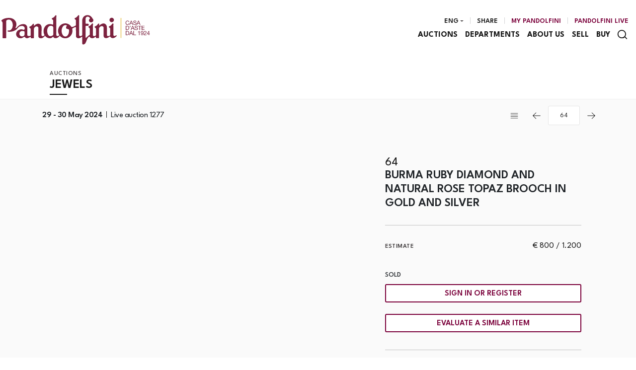

--- FILE ---
content_type: text/html; Charset=utf-8
request_url: https://www.pandolfini.it/uk/auction-1277/burma-ruby-diamond-and-natural-rose-topaz-brooch-in-gold-and-silver-12023012306
body_size: 21358
content:
<!DOCTYPE html>
<html lang="en">


<head>
<title>



BURMA RUBY DIAMOND AND NATURAL ROSE TOPAZ BROOCH IN GOLD AND SILVER  - Auction JEWELS - Pandolfini Casa d'Aste</title>
<!-- inzio include keywords -->
<meta charset="utf-8" />


<link rel="icon" href="https://www.pandolfini.it/themes/pandolfini/favicon.ico" type="image/x-icon" />

<link rel="apple-touch-icon" href="https://www.pandolfini.it/themes/pandolfini/favicon57x57.png">
<link rel="apple-touch-icon" sizes="72x72" href="https://www.pandolfini.it/themes/pandolfini/favicon72x72.png">
<link rel="apple-touch-icon-precomposed" sizes="114x114" href="https://www.pandolfini.it/themes/pandolfini/favicon114x114.png">
<link rel="apple-touch-icon" sizes="114x114" href="https://www.pandolfini.it/themes/pandolfini/favicon114x114.png">
<link rel="apple-touch-icon" sizes="144x144" href="https://www.pandolfini.it/themes/pandolfini/favicon144x144.png">

<meta name="description" content="

 
 
  BURMA RUBY DIAMOND AND NATURAL ROSE TOPAZ BROOCH IN GOLD AND SILVER  
  &amp;nbsp;  
  SPILLA A TRALCIO FIORITO CON " />
<meta name="keywords" content="



BURMA RUBY DIAMOND AND NATURAL ROSE TOPAZ BROOCH IN GOLD AND SILVER,JEWELS" />
<meta name="abstract" content="Pandolfini Casa d'Aste" /> 
<meta name="robots" content="index, follow" /> 
<meta name="author" content="THETIS Srl Grafica - Multimedia" />
<meta name="distribution" content="Global" />
<meta name="copyright" content="Pandolfini Casa d'Aste" />
<meta name="rating" content="general" />
<meta name="resource-type" content="document" />
<!-- META per APP -->
<!--<meta name="apple-itunes-app" content="app-id=xxx"/>-->

<meta http-equiv="X-UA-Compatible" content="IE=edge">


	<meta property="og:image" content="https://images.pandolfini.it/@img/_large/d99750b9a3f72716431efcf1830dd60d1d8566ad.webp/-burma-ruby-diamond-and-natural-rose-topaz-brooch-.webp" />
	<meta property="og:image:secure_url" content="https://images.pandolfini.it/@img/_large/d99750b9a3f72716431efcf1830dd60d1d8566ad.webp/-burma-ruby-diamond-and-natural-rose-topaz-brooch-.webp" />
	<meta property="og:image:type" content="image/jpeg" />
	<meta property="og:image:alt" content="



BURMA RUBY DIAMOND AND NATURAL ROSE TOPAZ BROOCH IN GOLD AND SILVER  - Auction JEWELS - Pandolfini Casa d'Aste" />
	<meta property="og:url" content="https://www.pandolfini.it/uk/auction-1277/burma-ruby-diamond-and-natural-rose-topaz-brooch-in-gold-and-silver-12023012306" />
	
	<meta name="twitter:image" content="https://images.pandolfini.it/@img/_large/d99750b9a3f72716431efcf1830dd60d1d8566ad.webp/-burma-ruby-diamond-and-natural-rose-topaz-brooch-.webp" />

	<meta property="og:title" content="



BURMA RUBY DIAMOND AND NATURAL ROSE TOPAZ BROOCH IN GOLD AND SILVER  - Auction JEWELS - Pandolfini Casa d'Aste" />

<meta property="og:description" content="

 
 
  BURMA RUBY DIAMOND AND NATURAL ROSE TOPAZ BROOCH IN GOLD AND SILVER  
  &amp;nbsp;  
  SPILLA A TRALCIO FIORITO CON " />
<meta property="og:site_name" content="Pandolfini Casa d'Aste" />
<meta property="og:type" content="website" />

<meta name="twitter:card" content="summary_large_image">
<meta name="twitter:title" content="Pandolfini Casa d'Aste">
<meta name="twitter:description" content="

 
 
  BURMA RUBY DIAMOND AND NATURAL ROSE TOPAZ BROOCH IN GOLD AND SILVER  
  &amp;nbsp;  
  SPILLA A TRALCIO FIORITO CON ">

<meta name="viewport" content="width=device-width, initial-scale=1.0">
<link rel='alternate' href='https://www.pandolfini.it/it/asta-1277/spilla-a-tralcio-fiorito-con-rubini-birmani-diamanti-e-topazio-rosa-na-12023012306' hreflang='it'/>
<link rel='alternate' href='https://www.pandolfini.it/uk/auction-1277/burma-ruby-diamond-and-natural-rose-topaz-brooch-in-gold-and-silver-12023012306' hreflang='en'/>
<link rel='alternate' href='https://www.pandolfini.it/uk/auction-1277/burma-ruby-diamond-and-natural-rose-topaz-brooch-in-gold-and-silver-12023012306' hreflang='x-default'/>

	
    <link href="https://www.pandolfini.it/uk/auction-1277/burma-ruby-diamond-and-natural-rose-topaz-brooch-in-gold-and-silver-12023012306" rel="canonical" />
    


<script type="text/javascript">
	
</script>


<script type="application/ld+json">
	{
	"@context": "https://schema.org",
	"@graph": [
		{
			"@type": "Organization",
			"@id": "organizzazioneJson",
		  	"name": "Pandolfini Casa d'Aste",
		  	"url": "https://www.pandolfini.it",
		  	"logo": "https://www.pandolfini.it/themes/pandolfini/images/logo.svg",
			
		  	"address": {
				"@type": "PostalAddress",
				"@id": "indirizzoPostaleJson",
				"streetAddress": "Palazzo Ramirez-Montalvo<br />Borgo degli Albizi, 26",
				"addressLocality": "Firenze",
				"postalCode": "50122",
				"addressRegion": "Toscana",
				"addressCountry": "Italy"
		  	},
		  	"contactPoint": {
				"@type": "ContactPoint",
				"@id": "puntoContattoJson",
				"telephone": "+39 055 2340888",
				"contactType": "customer service",
				"email": "info@pandolfini.it",
				"areaServed": "Italy"
		  	}
		},
		{
			"@type": "LocalBusiness",
		  	"name": "Pandolfini Casa d'Aste",
		  	"url": "https://www.pandolfini.it",
			"telephone": "+39 055 2340888",
			"email": "info@pandolfini.it",
			"vatID": "04195730488",
		  	"image": "https://www.pandolfini.it/themes/pandolfini/images/logo.svg",
		  	"address": {
				"@id": "indirizzoPostaleJson"
		  	}
		},
		
			{
				"@type": "Product",
			  	"name": "



BURMA RUBY DIAMOND AND NATURAL ROSE TOPAZ BROOCH IN GOLD AND SILVER",
				
					"image": [
						"https://images.pandolfini.it/@img/_xlarge/d99750b9a3f72716431efcf1830dd60d1d8566ad.webp/-burma-ruby-diamond-and-natural-rose-topaz-brooch-.webp"
						
							,"https://images.pandolfini.it/@img/_xlarge/24e13f331dd3422fd40b4d34b2a3cc565fb8b976.webp/-burma-ruby-diamond-and-natural-rose-topaz-brooch-.webp.jpg"
						
							,"https://images.pandolfini.it/@img/_xlarge/3d956c7eabcc65c8d2298eeba6d45eaf889d2778.webp/-burma-ruby-diamond-and-natural-rose-topaz-brooch-.webp.jpg"
						
					],
				
			  	"description": "

 
 
  BURMA RUBY DIAMOND AND NATURAL ROSE TOPAZ BROOCH IN GOLD AND SILVER  
  &nbsp;  
  SPILLA A TRALCIO FIORITO CON RUBINI BIRMANI DIAMANTI E TOPAZIO ROSA NATURALE  
  in oro e argento, impreziosita da rubini birmani taglio ovale e cuscino per ct 1.90 circa, un topazio rosa taglio a goccia di ct 3.10 circa, diamanti taglio vecchio, antico e a rosa per ct 4 circa, dim. cm 4,5x5, gr. 14. Corredata di certificato IGN del 10/10/2024 attestante le caratteristiche e l'assenza di trattamenti termici sui rubini e sul topazio.  
    
 ",
			  	"url": "https://www.pandolfini.it/uk/auction-1277/burma-ruby-diamond-and-natural-rose-topaz-brooch-in-gold-and-silver-12023012306",
				
				  	"category": "Gioielli",
				
			  	"keywords": "



BURMA RUBY DIAMOND AND NATURAL ROSE TOPAZ BROOCH IN GOLD AND SILVER,JEWELS",
			  	"brand": "",
			  	"sku": "12023012306",
				
			  	"offers": {
					"@type": "Offer",
					"priceCurrency": "EUR",
					"price": "800",
					"availability": "https://schema.org/SoldOut",
					"url": "https://www.pandolfini.it/uk/auction-1277/burma-ruby-diamond-and-natural-rose-topaz-brooch-in-gold-and-silver-12023012306",
					"availabilityEnds": "2024-05-30T12:00:00.000000+02:00",
					"shippingDetails": {
						"@type": "OfferShippingDetails",
					  	"shippingLabel": "Spedizione da calcolare."
					}
			  	},
			  	"isRelatedTo": {
					"@type": "SaleEvent",
					"name": "JEWELS",
					"startDate": "2024-05-29T12:00:00.000000+02:00",
					"endDate": "2024-05-30T12:00:00.000000+02:00",
					"location": {
					  "@type": "Place",
					  "name": "Sede Pandolfini Casa d'Aste",
					  "address": "Palazzo Ramirez-Montalvo<br />Borgo degli Albizi, 26, Firenze, Italy"
					},
					"url": "https://www.pandolfini.it/uk/auction-1277/jewels.asp"
			  	},
			  	"mainEntityOfPage": {
					"@type": "WebPage",
					"@id": "https://www.pandolfini.it/uk/auction-1277/jewels.asp"
			  	}
			},
		
			{
			  "@type": "Service",
			  "serviceType": "Valutazione opere d'arte / design",
			  "provider": {
				"@type": "Organization",
				"name": "Pandolfini Casa d'Aste"
			  },
			  "url": "https://www.pandolfini.it/uk/sell/valuation-form.asp"
			},
		
		{
			"@type": "WebSite",
			"url": "https://www.pandolfini.it",
			"name": "Pandolfini Casa d'Aste",
			"potentialAction": {
				"@type": "SearchAction",
    			"target": "https://www.pandolfini.it/uk/esults-list.asp?campoRicerca={search_term_string}",
    			"query-input": "required name=search_term_string"
			}
		}
	  ]
	}
</script>


<!-- fine include keywords --><!-- inizio include javascript -->

<!-- jquery -->
<script src="https://code.jquery.com/jquery-3.3.1.js" integrity="sha256-2Kok7MbOyxpgUVvAk/HJ2jigOSYS2auK4Pfzbm7uH60=" crossorigin="anonymous"></script>

<script src="https://code.jquery.com/jquery-migrate-3.0.1.min.js" integrity="sha256-F0O1TmEa4I8N24nY0bya59eP6svWcshqX1uzwaWC4F4=" crossorigin="anonymous"></script>

<script src="https://cdn.jsdelivr.net/npm/popper.js@1.16.0/dist/umd/popper.min.js" integrity="sha384-Q6E9RHvbIyZFJoft+2mJbHaEWldlvI9IOYy5n3zV9zzTtmI3UksdQRVvoxMfooAo" crossorigin="anonymous"></script>
<script src="https://stackpath.bootstrapcdn.com/bootstrap/4.4.1/js/bootstrap.min.js" integrity="sha384-wfSDF2E50Y2D1uUdj0O3uMBJnjuUD4Ih7YwaYd1iqfktj0Uod8GCExl3Og8ifwB6" crossorigin="anonymous"></script>

<!-- Fancybox Lightbox -->
<link rel="stylesheet" href="https://cdn.jsdelivr.net/npm/@fancyapps/ui@5.0/dist/fancybox/fancybox.css"/>
<script src="https://cdn.jsdelivr.net/npm/@fancyapps/ui@5.0/dist/fancybox/fancybox.umd.js"></script>

<script type="text/javascript">
	$(function () {
		Fancybox.bind("[data-fancybox]", {
		  // Your custom options
		});
		
		Fancybox.bind('[data-fancybox="iframe"]', {
			compact: false,
			defaultType: "iframe",
			groupAttr: false,
			Toolbar: {
			  display: {
				left: [],
				middle : [],
				right: [
				  "close",
				],
			  }
			}
		});
		
		Fancybox.bind('[data-fancybox="iframeReload"]', {
			on: {
          		destroy: (fancybox, eventName) => {
     				location.reload(window.history.replaceState({}, "", window.location.href.split("#")[0]));
    			},
        	},
			compact: false,
			defaultType: "iframe",
			groupAttr: false,
			Toolbar: {
			  display: {
				left: [],
				middle : [],
				right: [
				  "close",
				],
			  }
			}
		});

		Fancybox.bind('[data-fancybox="iframeFullscreenZoom"]', {
			compact: false,
			contentClick: "iterateZoom",
			Images: {
			  Panzoom: {
				maxScale: 2,
			  },
			},
			Toolbar: {
			  display: {
				left: [
				  "infobar",
				],
				middle : [],
				right: [
				  "iterateZoom",
				  "download",
				  "close",
				],
			  }
			}
		});
	});
</script>

<!-- Form validation -->
<script src="https://cdnjs.cloudflare.com/ajax/libs/jquery-validate/1.19.5/jquery.validate.min.js" integrity="sha512-rstIgDs0xPgmG6RX1Aba4KV5cWJbAMcvRCVmglpam9SoHZiUCyQVDdH2LPlxoHtrv17XWblE/V/PP+Tr04hbtA==" crossorigin="anonymous"></script>
<script src="https://cdnjs.cloudflare.com/ajax/libs/jquery-validate/1.19.5/additional-methods.min.js" integrity="sha512-6S5LYNn3ZJCIm0f9L6BCerqFlQ4f5MwNKq+EthDXabtaJvg3TuFLhpno9pcm+5Ynm6jdA9xfpQoMz2fcjVMk9g==" crossorigin="anonymous"></script>


<script type="text/javascript">
	$(function () {
		$('img.noThumb').after('<div class="noThumbLogo"></div>');
	})

	function changeStatusSecLayer (layer, action){
		if (action=="over") {
			var layersec = document.getElementById(layer);
			layersec.style.display = 'block';
	
		}else{
			var layersec = document.getElementById(layer);
			layersec.style.display = 'none';
			
		}
	}
</script>

<!-- Inizio MAC/PC -->
<script type="text/javascript">
	jQuery(document).ready(function(){
	 if(navigator.userAgent.indexOf('Mac') > 0){
	  jQuery('body').addClass('mac-os');}
	 else {
	  jQuery('body').addClass('pc');
	 }
	});
</script>
<!-- Fine MAC/PC -->

<!-- ##### Inizio Bootstrap Plugins #####   -->

<!-- ##### TOOLTIP #####   -->
<script type="text/javascript">
	$(function () {
		$('[data-toggle="tooltip"]').tooltip({
			animated: 'fade',
			container: 'body',
			//trigger : 'click'
		});
	})
	
	$(function () {
		$('[data-toggle="tooltipHtml"]').tooltip({
			animated: 'fade',
			html: true,
        	customClass: 'custom-tooltip-class',
			container: 'body',
			//trigger : 'click'
		});
	})
	
	$(function () {
		$('[data-toggle="tooltipBig"]').tooltip({
			animated: 'fade',
			//trigger : 'click',
			template: '<div class="tooltip" role="tooltip"><div class="arrow"></div><div class="tooltip-inner large"></div></div>',
			html: true,
        	customClass: 'custom-tooltipBig-class',
			container: 'body',
		});
	})
	
</script>

<!-- ##### Customized Modal Lunar #####   -->
<script type="text/javascript">
	$('.modal').on('show.bs.modal', function (e) {
		if($(e.currentTarget).attr("data-popup")){
			$("body").addClass("body-scrollable");
		}
	});
	$('.modal').on('hidden.bs.modal', function (e) {
		$("body").removeClass("body-scrollable");
	});
</script>

<!-- ##### Customized Tooltip #####   -->
<script type="text/javascript">
	$(function () {
  
		if (typeof $.fn.tooltip.Constructor === 'undefined') {
			throw new Error('Bootstrap Tooltip must be included first!');
		}
		
		var Tooltip = $.fn.tooltip.Constructor;
		
		// add customClass option to Bootstrap Tooltip
		$.extend( Tooltip.Default, {
			customClass: ''
		});
		
		var _show = Tooltip.prototype.show;
		
		Tooltip.prototype.show = function () {
			// invoke parent method
			_show.apply(this,Array.prototype.slice.apply(arguments));
			
			if ( this.config.customClass ) {
				var tip = this.getTipElement();
				$(tip).addClass(this.config.customClass);
			}
		};  
	})
</script>

<script type="text/javascript">
	$(document).ready(function(){
	  $('.white-tooltip').tooltip();
	});
</script>

<!-- ##### POPOVER ##### -->
<script>
	$(function(){
		
		$("[data-toggle=popover]").popover({
   			trigger: 'hover',
			html : true,
			animated: 'fade',
			trigger : 'click',
			content: function() {
				var content = $(this).attr("data-popover-content");
				return $(content).children(".popover-body").html();
			},
			title: function() {
				var title = $(this).attr("data-popover-content");
				return $(title).children(".popover-heading").html();
			}
		});
		
		$('html').on('click', function (e) {
			if(!$(e.target).is('[data-toggle=popover]') && $(e.target).closest('.popover').length == 0) {
			$("[data-toggle=popover]").popover('hide');
			}
		});
		
	});

</script>


<!-- ##### SELECT #####   -->
<script src="https://cdn.jsdelivr.net/npm/bootstrap-select@1.13.9/dist/js/bootstrap-select.min.js"></script>
<script type="text/javascript">
	$(document).ready(function() {
		function isMobile() {
			return /iPhone|iPad|iPod|Android/i.test(navigator.userAgent);
		}
		
		$('.selectpicker').each(function() {
			if (!isMobile() && $(this).find('option').length >= 20) {
				$(this).attr('data-live-search', true);
			}
		
			$(this).selectpicker({
				style: 'btnFilter'
			});
		});
		$('.bootstrap-select').find('div.dropdown-menu').addClass('animate slideIn');
	});
</script>



<!-- ##### Back to top #####   -->
<script type="text/javascript">
	$(document).ready(function(){
		$(window).scroll(function () {
			if ($(this).scrollTop() > 50) {
				$('#back-to-top').fadeIn();
			} else {
				$('#back-to-top').fadeOut();
			}
		});
		// scroll body to 0px on click
		$('#back-to-top').click(function () {
			$('body,html').animate({
				scrollTop: 0
			}, 1200);
			return false;
		});
	
	});
</script>


<!-- ##### Fine Bootstrap Plugins #####   -->

<link rel="stylesheet" href="https://cdnjs.cloudflare.com/ajax/libs/OwlCarousel2/2.3.4/assets/owl.carousel.min.css" integrity="sha512-tS3S5qG0BlhnQROyJXvNjeEM4UpMXHrQfTGmbQ1gKmelCxlSEBUaxhRBj/EFTzpbP4RVSrpEikbmdJobCvhE3g==" crossorigin="anonymous"/>
<script src="https://cdnjs.cloudflare.com/ajax/libs/OwlCarousel2/2.3.4/owl.carousel.min.js" integrity="sha512-bPs7Ae6pVvhOSiIcyUClR7/q2OAsRiovw4vAkX+zJbw3ShAeeqezq50RIIcIURq7Oa20rW2n2q+fyXBNcU9lrw==" crossorigin="anonymous"></script>


	<script type="text/javascript">
		
	</script>


<!-- js function library -->
<script type="text/javascript" src="/jscripts/functions.js"></script>	
<!-- js function library Personalizzati -->
<script type="text/javascript" src="/themes/pandolfini/jscripts/javascript.js"></script>	


	<!-- Script settings HEAD from Back Office -->
	<!-- Google Tag Manager -->
<script>(function(w,d,s,l,i){w[l]=w[l]||[];w[l].push({'gtm.start':
new Date().getTime(),event:'gtm.js'});var f=d.getElementsByTagName(s)[0],
j=d.createElement(s),dl=l!='dataLayer'?'&l='+l:'';j.async=true;j.src=
'https://www.googletagmanager.com/gtm.js?id='+i+dl;f.parentNode.insertBefore(j,f);
})(window,document,'script','dataLayer','GTM-TZBJDQ2');</script>
<!-- End Google Tag Manager --><script type="text/javascript">
var _iub = _iub || [];
_iub.csConfiguration = {"askConsentAtCookiePolicyUpdate":true,"countryDetection":true,"enableFadp":true,"enableLgpd":true,"enableUspr":true,"lgpdAppliesGlobally":false,"perPurposeConsent":true,"preferenceCookie":{"expireAfter":20},"siteId":2554399,"usprPurposes":"s,sh,adv","whitelabel":false,"cookiePolicyId":94793797,"lang":"en-GB", "banner":{ "acceptButtonColor":"#631434","acceptButtonDisplay":true,"backgroundColor":"#FFFFFF","closeButtonRejects":true,"customizeButtonCaptionColor":"#FFFFFF","customizeButtonColor":"#631434","customizeButtonDisplay":true,"explicitWithdrawal":true,"fontSizeBody":"12px","fontSizeCloseButton":"26px","listPurposes":true,"ownerName":"pandolfini.it","position":"float-bottom-right","showPurposesToggles":true,"showTotalNumberOfProviders":true,"textColor":"#631434","html":"<div id=\"iubenda-cs-banner\" style=\"z-index:99999998 ;\" class=\"iubenda-cs-default-floating iubenda-cs-bottom iubenda-cs-right iubenda-cs-slidein iubenda-cs-branded iubenda-cs-visible iubenda-cs-fix-height iubenda-cs-scrollable\" role=\"alertdialog\" aria-labelledby=\"iubenda-cs-title\" aria-describedby=\"iubenda-cs-paragraph\">\n  <div class=\"iubenda-cs-container\">\n    <div class=\"iubenda-cs-content\" style=\"background-color: #FFFFFF ;color: #000000 ;font-size: 14px ;\">\n      <div class=\"iubenda-cs-rationale\">\n        <div class=\"iubenda-cs-counter\" style=\"box-shadow: rgb(255, 255, 255) 0px 32px 16px ; display: none;\">Press again to continue 0/5</div>\n        <div class=\"iubenda-cs-brand\"></div>\n        <div class=\"iubenda-banner-content iubenda-custom-content iubenda-banner-content-padded\" role=\"document\" tabindex=\"0\">\n          <div id=\"iubenda-cs-title\">Notice</div>\n          <div id=\"iubenda-cs-paragraph\">\n            <p class=\"iub-p\">We and selected third parties use cookies or similar technologies for technical purposes and, with your consent, for other purposes as specified in the <a href=\"/privacy-policy/34428629/cookie-policy?an=no&s_ck=false&newmarkup=yes\" class=\"iubenda-cs-cookie-policy-lnk\">cookie policy</a>. </p>\n            <p class=\"iub-p\">You can freely give, deny, or withdraw your consent at any time.</p>\n            <p class=\"iub-p\">In case of sale of your personal information, you may opt out by using the link " <a href=\"javascript:void(0)\" class=\"iubenda-ccpa-opt-out iubenda-do-not-sell-link\">Do Not Sell My Personal Information</a>". </p>\n            <p class=\"iub-p\">To find out more about the categories of personal information collected and the purposes for which such information will be used, please refer to our <a href=\"javascript:void(0)\" class=\"iubenda-privacy-policy-link\">privacy policy</a>. </p>\n            <p class=\"iub-p\"></p>\n            <p class=\"iub-p\">You can consent to the use of such technologies by using the \"Accept\" button. By closing this notice, you continue without accepting.</p>\n          </div>\n        </div>\n        <div class=\"iubenda-cs-opt-group\" style=\"color:#FFFFFF;\">\n          <div class=\"iubenda-cs-opt-group-custom\">\n            <button class=\"iubenda-cs-customize-btn\" style=\"background-color:#DADADA;color:#4D4D4D;\" tabindex=\"0\" role=\"button\" aria-pressed=\"false\">Learn more and customise</button>\n          </div>\n          <div class=\"iubenda-cs-opt-group-consent\">\n            <button class=\"iubenda-cs-reject-btn iubenda-cs-btn-primary\" style=\"background-color:#EEE536; color:#000000;\" tabindex=\"0\" role=\"button\" aria-pressed=\"false\">Reject</button>\n            <button class=\"iubenda-cs-accept-btn iubenda-cs-btn-primary\" style=\"background-color:#EEE536; color:#000000;\" tabindex=\"0\" role=\"button\" aria-pressed=\"false\">Accept</button>\n          </div>\n        </div>\n        <button type=\"button\" class=\"iubenda-cs-close-btn\" tabindex=\"0\" role=\"button\" aria-pressed=\"false\" style=\"font-size:20px;color:#000000;\">×</button>\n      </div>\n    </div>\n  </div>\n</div>" }};
</script>
<script type="text/javascript" src="//cs.iubenda.com/sync/2554399.js"></script>
<script type="text/javascript" src="//cdn.iubenda.com/cs/gpp/stub.js"></script>
<script type="text/javascript" src="//cdn.iubenda.com/cs/iubenda_cs.js" charset="UTF-8" async></script>
    <!-- END Script settings HEAD from Back Office -->


<!-- fine include javascript -->

 <!-- Bootstrap CSS -->
<link rel="stylesheet" href="https://stackpath.bootstrapcdn.com/bootstrap/4.4.1/css/bootstrap.min.css" integrity="sha384-Vkoo8x4CGsO3+Hhxv8T/Q5PaXtkKtu6ug5TOeNV6gBiFeWPGFN9MuhOf23Q9Ifjh" crossorigin="anonymous">

<!-- Bootstrap CSS Modal -->
<link rel="stylesheet" href="/style/lunar.css">
<link rel="stylesheet" href="/style/animate.min.css">

<!-- Bootstrap Select CSS -->
<link rel="stylesheet" href="https://cdn.jsdelivr.net/npm/bootstrap-select@1.13.9/dist/css/bootstrap-select.min.css">

<!-- generic style -->
<link media="screen" href="https://www.pandolfini.it/style/style.css?v=151.2.0" rel="stylesheet" type="text/css" />
<!-- default style -->
<link media="screen" href="https://www.pandolfini.it/themes/pandolfini/style/style.css?v=151.2.0" rel="stylesheet" type="text/css" />
<!-- print style -->
<link media="print" href="https://www.pandolfini.it/themes/pandolfini/style/printstyle.css" rel="stylesheet" type="text/css" />

<!-- style assoluto -->
<link media="screen" href="https://www.pandolfini.it/style/style-assoluto.css?v=151.2.0" rel="stylesheet" type="text/css" />


	<!-- redefine font style -->
	<style type="text/css">
		#panelContent{font-size:1.3rem;}
		#panelContentExt{font-size:1.3rem;}
		#panelBox{font-size:1.3rem;}
	</style>

</head>

<body class="templAuctionItem standard CHIUSO   asta1277 lot206427 archivio_si numIngr_12023012306" data-user-logged="logged_0" data-header="">

	<div id="spanwide">
    <div id="container">
        <!-- BEGIN: head -->
<!-- Script settings Body-->
<!-- Google Tag Manager (noscript) -->
<noscript><iframe src="https://www.googletagmanager.com/ns.html?id=GTM-TZBJDQ2"
height="0" width="0" style="display:none;visibility:hidden"></iframe></noscript>
<!-- End Google Tag Manager (noscript) -->
<!--END  Script settings Body--><!-- START - Modal Social Share -->
<div class="modal fade modal-bottom-right" id="myShareModal"  tabindex="-1" role="dialog"
     aria-labelledby="myShareModal" aria-hidden="true">

    <div class="modal-dialog modal-sm " role="document">
        <div class="modal-dialog modal-sm" role="document">        
			<div class="modal-content">
                <button type="button" class="close light" data-dismiss="modal" aria-label="Close">
                	<span aria-hidden="true">&times;</span>
                </button>  
            
				<div class="modal-body">
                    <h4 class="modal-title titleLabel introLabel" id="gridSystemModalLabel">Share our site</h4>
                    <div class="socialShareDiv">
                    	<div id="goFollow">
	<div class="goFollowCont mb-3">
                
        <div id="social-share" class="social_share" role="navigation" aria-label="Share on Social Media">       
            <script language="javascript" src="/themes/pandolfini/jscripts/EGSharePage/EGSharePage-share.js" type="text/javascript"></script>
        </div>
        
	</div>
</div>  
                    </div>
             	</div> 
      		</div>
    	</div>
  	</div> 
    
</div>
<!-- END - Modal Social Share -->


<!-- START - Modal Search -->           


<script>
function changeAction(form){
	var radioSito = document.getElementsByName("search_in");
	
	for (var i = 0; i < radioSito.length; i++) {
	  if (radioSito[i].checked) {
		var selectedValue = radioSito[i].value;
		break;
	  }
	}
	
	if(selectedValue == "site")
	{
		document.ricerca.action = "https://www.pandolfini.it/uk/results-list.asp";
	}
	document.ricerca.ButtonSearch.disabled = true;
}
</script>
 
<div class="modal fade bottom-center px-0" id="psearch" tabindex="-1" role="dialog" aria-labelledby="psearch" aria-hidden="true">
    <div class="modal-dialog modal-full-width" role="document">
        <div class="modal-content">
            <button type="button" class="close light" data-dismiss="modal" aria-label="Close">
                <span aria-hidden="true">&times;</span>
            </button>
            <div class="modal-body mx-0">

               <div class="container-fluid h-100 px-0">
                    <div class="col-lg-12 col-md-12 col-sm-12 col-xs-12 px-0 searchmenu">
    
                        <form name="ricerca" method="get" action="https://www.pandolfini.it/uk/results-list.asp" class="style-form mx-auto" onsubmit="changeAction(this)">
                        
                            <div class="ricerca container-fluid px-0 mt-5 mb-5 mx-0">
                            	<div class="form-group has-search">
                        	    	<label class="input campoRicerca">   
                                		<input type="text" name="campoRicerca" id="campoRicerca" size="30" class="testo" placeholder="Search" aria-label="Search" value="" onFocus="trimText(this, 'Search')" >
                                        <button type="submit" name="ButtonSearch" value="" placeholder="Send ..." aria-label="Send" onClick="trimText(document.ricerca.campoRicerca, 'Send')">
                                            <i class="icon-append"></i>
                                        </button> 
                                	</label>
                              </div>
                              <label class="search_info">Search Artist, Sale, or Keyword</label>
                            </div>
                            
                            <div class="ricercaIn row justify-content-center pb-4 ">
                            
                                <div class="col-xs-12 giglioHidden">
                                
									 
                                        <label class="d-inline-block label radio mx-4">
                                            This Auction &nbsp;
                                            <div class="badge">1277</div> 
                                            <input type="radio" name="search_in" value="1277" id="This Auction" 
                                             >
                                            <i></i>
                                        </label> 
                                    
                                
                                    <label class="d-inline-block label radio mx-4">
                                        Upcoming Auctions
                                        <input type="radio" name="search_in" value="lots" id="Upcoming Auctions" 
                                        checked >          	
                                        <i></i>
                                    </label> 
            
                                    <label class="d-inline-block label radio mx-4">
                                        Results
                                        <input type="radio" name="search_in" value="lotsPass" id="Results" 
                                        >	
                                        <i></i>
                                    </label>
            
                                    <label class="d-inline-block label radio mx-4">
                                        Site
                                        <input type="radio" name="search_in" value="site" id="Site" 
                                         >
                                        <i></i>
                                    </label> 
                                </div>
                            </div>
                                 
                            <!--<div class="ricercaBut col-lg-6 offset-lg-3 col-md-6 offset-md-3 col-sm-12 col-xs-12 mt-5 mb-5">
                                <input type="submit" class="btn butPrinc w-100 text-center" value="Send">
                            </div>-->
                            
                            <input type="hidden" name="action" value="reset" />
                            <input type="hidden" name="prov" value="search" />
                        </form>
		
					</div>	
				</div>
			</div>
		</div>	
	</div>
</div>
<!-- END - Modal Search -->   


<!-- START - Placeholder Header -->  
<div id="header-placeholder"></div>


<!-- START - Header -->       
<header id="header" class="container-fluid px-0">
        
    <div id="fixed" class="fixed transition100">
        <div class="testata container-fluid">
            <div class="menu-panelTop row mx-0"> 
            	<div class="col-12 px-0">
                	<div class="center-content-wrapper"> 
            
                        <div class="wrap-logo">  
                        	<a href="https://www.pandolfini.it/uk/index.asp" class="anim-link" title="Home page">
                            	
                                <img class="logo" src="https://www.pandolfini.it/themes/pandolfini/images/logo.svg" alt="Home page">
                                
                            </a>   
                        </div>
                
                        <div class="wrap-right"> 
                            <nav id="secondary-nav" class="navbar navigation d-none d-lg-flex justify-content-end align-items-center">
                            
                                <!-- Secondary Menu -->
                                <!-- BEGIN: top menu' -->
 
   
<div id="ptopmenu">
	<ul class="navmenu navbar-nav navbar-expand-sm" >

		

	</ul>
</div>

<!-- END: top menu' -->

                                
                                <!-- Language Menu -->
                                <div id="language_panel" class="buttonPanel d-flex dropdown">
                                	<a class="languageTrigger src-button dropdown-toggle mx-xs-1" href="#">
                                        <div class="text" title="Eng">Eng</div>
                                        <i class="arrow down"></i>
                                	</a>
                                
                                	<div class="subnavmenu dropdown-menu animate slideIn">
								  	<a href='https://www.pandolfini.it/it/asta-1277/spilla-a-tralcio-fiorito-con-rubini-birmani-diamanti-e-topazio-rosa-na-12023012306?action=reset' title='Italiano' class='button py-1 lang' ><span>Ita</span></a><a href='#' title='English' class='button py-1 lang active' ><span>Eng</span></a>
                                	</div>
                                </div>
                                
                                <div class="buttonPanel d-flex">
                                	<a class="button py-1" id="topFollow" data-toggle="modal" data-target="#myShareModal" href="#">Share</a>
                                </div>
                                
                                <!-- Community Menu -->
                                

	<!-- NON LOGGATO -->
	
    
        <div id="pmyuserpanel" class="buttonPanel userpanel dropdown
		">
        
        	<a class="btn btnMyPanel" href="#" id="CollapsiblePanelLoginButton" data-toggle="dropdown" aria-haspopup="true" aria-expanded="false" aria-label="My Pandolfini">
            	<div class="icon" data-toggle="tooltip" data-placement="bottom" data-html="true" title="My Pandolfini"></div>
				<span>My Pandolfini</span>
            </a>
 
            <div id="CollapsiblePanelLogin" class="CollapsiblePanel dropdown-menu prevent-close userpanel animate slideIn
            	" 
                aria-labelledby="CollapsiblePanelLoginButton">
        
                <div class="CollapsiblePanelContent p-4" >
                    <div class="userPanelLoginContainer">
                        <!-- Login Form -->
                        
                        <script type="text/javascript">
                            $(document).ready(function(){
                                $("#user_panel_login").validate();
                            });
                        </script>
           
                        <form class="cmxform style-form m-0 mb-3" action="https://www.pandolfini.it/uk/controller.asp?action=community-login" method="post" name="user_panel_login" id="user_panel_login" >
                            
                            <div class="item col-sm-12 px-0">
                                <label class="label" for="usr1"> 
                                    E-mail
                                </label>
                            </div>
                                
                            <div class="itemInput col-sm-12 px-0">
                                <label class="input" for="usr1">
                                    <input class="required prevent-close" type="email"  name="usr" id="usr1" size="20" maxlength="100" aria-required="true" aria-describedby="email-error" />
                                </label>
                            </div>
                            
                            <div class="item col-sm-12 mt-1 px-0">
                                <label class="label" for="psw1"> Password</label>
                            </div>
                            
                            <div class="itemInput col-sm-12 px-0">
                                <label class="input" for="psw1"> 
                                	<i class="icon-append icon-eye" onclick="togglePasswordVisibility(this)" aria-hidden="true"></i>
                                    <input class="required prevent-close" type="password" name="psw" id="psw1" size="20" maxlength="80" autocomplete="current-password" aria-required="true" aria-describedby="email-error" />
                                </label>
                            </div>            
                            
                            <div class="item col-sm-12 px-0 my-2">
                                <label class="checkbox d-inline-block" for="remember">
                                    <input type="checkbox" name="remember" id="remember" checked value="checked" >
                                    Remember me
                                    <i aria-hidden="true"></i>
                                </label>
                                &nbsp;
                            </div>
    
                            <div class="item col-sm-12 mt-1 px-0">
                                <button type="submit" name="send" value="Enter" class="btn w-100 prevent-close mx-0" />
                                    <span>Enter</span>
                                </button>
                            </div>
                            
    						<div class="item col-sm-12 mt-3 px-0">
                                <a href="https://www.pandolfini.it/uk/my-panel/password-recovery.asp" title="Forgot your password? (click here)" class="d-block" >
                                    <span>Password recovery</span>
                                </a>
                            </div>
                            
    
                            
                            
                            <input type="hidden" name="formName" value="userPanel" />
                        </form>
                
                		<hr class="my-4"> 
                        <div class="item col-sm-12 px-0 pb-2">
                            <label> 
                            If you are not registered yet:
                            </label>
                        </div>
                
                        <div class="panel_altReg item col-sm-12 px-0 py-1">
                            <a href="https://www.pandolfini.it/uk/my-panel/registration.asp" title="Register now" class="btn butSecond d-block" >
                                <span>Register now</span>
                            </a>
                            
                            <a href="https://www.pandolfini.it/uk/newsletter/newsletter.asp" title="Fast registration" class="btn butSecond d-block" >
                                <span>Fast registration</span>
                            </a>
                
                        </div>
                    </div>
                </div> 

                <script type="text/javascript">
                    <!--
					$(document).ready(function(){
						var dropdown = $('#CollapsiblePanelLogin');
						var formInputs = $('#user_panel_login input'); 

					
						dropdown.on('click.bs.dropdown', function (e) {
							e.stopPropagation();
						});
						
						dropdown.on('hide.bs.dropdown', function (e) {
							var inputFocused = false;
								formInputs.each(function() {
									if ($(this).is(':focus')) {
										inputFocused = true;
										return false; 
									}
								});
							
							if (inputFocused) {
								e.stopPropagation();
							}
						});
						
					});
					
                    //-->
                </script>
    
            </div>
    	</div>
		
	<div id="astaLiveHead" class="buttonPanel d-flex">
	
    <a class="btnUserPanel button py-1" href="https://www.pandolfini.it/uk/my-panel/index.asp" title="Pandolfini Live">Pandolfini Live</a>
</div>     
                            </nav> 

                            <nav id="main-nav" class="navbar navigation d-flex justify-content-end">
                                
                                <!-- Main Menu -->
                                <!-- START: nav menu' -->

    <nav id="pnavmenu" class="d-none d-lg-flex">
        <ul class="navmenu navbar-nav navbar-expand-sm" >
        
			 
                    
                <li class="top nav-item  tipo-40"><a href="https://www.pandolfini.it/uk/calendar/calendar.asp" aria-label="Auctions - Section" title="Auctions" target="_self" aria-haspopup="true" aria-expanded="false" >Auctions</a>
                    
		
		<ul class="subnavmenu dropdown-menu animate slideIn ">
		
			
					<li>
						<a href="https://www.pandolfini.it/uk/calendar/calendar.asp?prosAste=true" title="Upcoming Auctions" >Upcoming Auctions</a>
					</li>
					
					<li>
						<a href="https://www.pandolfini.it/uk/calendar/calendar.asp?astePass=true" title="Results" >Results</a>
					</li>
				
		</ul>
	
                </li> 	
            
			 
                    
                <li class="top nav-item  tipo-41"><a href="https://www.pandolfini.it/uk/departments/departments.asp" aria-label="Departments - Section" title="Departments" target="_self" aria-haspopup="true" aria-expanded="false" >Departments</a>
                    
		
		<ul class="subnavmenu dropdown-menu animate slideIn ">
		
			
					<li><a href="https://www.pandolfini.it/uk/departments/sculture-dal-xiv-al-xix-secolo.asp" target="_self"  aria-label="15th to 19th century sculptures - Menu" title="15th to 19th century sculptures" >15th to 19th century sculptures</a></li>
				
					<li><a href="https://www.pandolfini.it/uk/departments/modern-and-contemporary-art.asp" target="_self"  aria-label="Modern and contemporary art - Menu" title="Modern and contemporary art" >Modern and contemporary art</a></li>
				
					<li><a href="https://www.pandolfini.it/uk/departments/nft.asp" target="_self"  aria-label="Nft - Menu" title="Nft" >Nft</a></li>
				
					<li><a href="https://www.pandolfini.it/uk/departments/jewellery.asp" target="_self"  aria-label="Jewellery - Menu" title="Jewellery" >Jewellery</a></li>
				
					<li><a href="https://www.pandolfini.it/uk/departments/watches.asp" target="_self"  aria-label="Watches - Menu" title="Watches" >Watches</a></li>
				
					<li><a href="https://www.pandolfini.it/uk/departments/fine-and-collectible-wines.asp" target="_self"  aria-label="Rarest and finest  wines - Menu" title="Rarest and finest  wines" >Rarest and finest  wines</a></li>
				
					<li><a href="https://www.pandolfini.it/uk/departments/international-fine-art.asp" target="_self"  aria-label="International fine art - Menu" title="International fine art" >International fine art</a></li>
				
					<li><a href="https://www.pandolfini.it/uk/departments/old-master-paintings-and-sculptures.asp" target="_self"  aria-label="Old master paintings - Menu" title="Old master paintings" >Old master paintings</a></li>
				
					<li><a href="https://www.pandolfini.it/uk/departments/19th-century-paintings-and-sculptures.asp" target="_self"  aria-label="19th century paintings - Menu" title="19th century paintings" >19th century paintings</a></li>
				
					<li><a href="https://www.pandolfini.it/uk/departments/asian-art.asp" target="_self"  aria-label="Asian art - Menu" title="Asian art" >Asian art</a></li>
				
					<li><a href="https://www.pandolfini.it/uk/departments/continental-furniture.asp" target="_self"  aria-label="Furniture and works of art - Menu" title="Furniture and works of art" >Furniture and works of art</a></li>
				
					<li><a href="https://www.pandolfini.it/uk/departments/decorative-arts-sec-xx-and-design.asp" target="_self"  aria-label="Design - Menu" title="Design" >Design</a></li>
				
					<li><a href="https://www.pandolfini.it/uk/departments/whisky-e-distillati-da-collezione.asp" target="_self"  aria-label="Whisky and collectible spirits - Menu" title="Whisky and collectible spirits" >Whisky and collectible spirits</a></li>
				
					<li><a href="https://www.pandolfini.it/uk/departments/luxury-and-vintage-fashion.asp" target="_self"  aria-label="Luxury and vintage fashion - Menu" title="Luxury and vintage fashion" >Luxury and vintage fashion</a></li>
				
					<li><a href="https://www.pandolfini.it/uk/departments/archeologia.asp" target="_self"  aria-label="Antiquities - Menu" title="Antiquities" >Antiquities</a></li>
				
					<li><a href="https://www.pandolfini.it/uk/departments/silverware-1.asp" target="_self"  aria-label="Silver - Menu" title="Silver" >Silver</a></li>
				
					<li><a href="https://www.pandolfini.it/uk/departments/works-of-art.asp" target="_self"  aria-label="Porcelain and maiolica - Menu" title="Porcelain and maiolica" >Porcelain and maiolica</a></li>
				
					<li><a href="https://www.pandolfini.it/uk/departments/books-manuscripts-and-autographs.asp" target="_self"  aria-label="Books, manuscripts and autographs - Menu" title="Books, manuscripts and autographs" >Books, manuscripts and autographs</a></li>
				
					<li><a href="https://www.pandolfini.it/uk/departments/coins-and-medals.asp" target="_self"  aria-label="Coins and medals - Menu" title="Coins and medals" >Coins and medals</a></li>
				
					<li><a href="https://www.pandolfini.it/uk/departments/modern-and-antique-prints-and-drawings.asp" target="_self"  aria-label="Works on Paper - Menu" title="Works on Paper" >Works on Paper</a></li>
				
					<li><a href="https://www.pandolfini.it/uk/departments/auto-classica.asp" target="_self"  aria-label="Classic cars - Menu" title="Classic cars" >Classic cars</a></li>
				
		</ul>
	
                </li> 	
            
			 
                    
                <li class="top nav-item  tipo-1"><a href="https://www.pandolfini.it/uk/about-us/about-us.asp" aria-label="About us - Section" title="About us" target="_self" aria-haspopup="true" aria-expanded="false" >About us</a>
                    
		
		<ul class="subnavmenu dropdown-menu animate slideIn ">
		
			
					<li><a href="https://www.pandolfini.it/uk/about-us/history.asp" target="_self"  aria-label="History - Menu" title="History" >History</a></li>
				
					<li><a href="https://www.pandolfini.it/uk/about-us/our-staff.asp" target="_self"  aria-label="Staff - Menu" title="Staff" >Staff</a></li>
				
					<li><a href="/uk/auction-rooms/auction-rooms.asp" target="_self"  aria-label="Auction rooms - Menu" title="Auction rooms" >Auction rooms</a></li>
				
					<li><a href="https://www.pandolfini.it/uk/about-us/partnership.asp" target="_self"  aria-label="Partner - Menu" title="Partner" >Partner</a></li>
				
					<li><a href="https://blog.pandolfini.it/" target="_self"  aria-label="Pandolfini newsweek - Menu" title="Pandolfini newsweek" >Pandolfini newsweek</a></li>
				
					<li><a href="https://www.pandolfini.it/uk/press/press.asp" target="_self"  aria-label="Press - Menu" title="Press" >Press</a></li>
				
					<li><a href="https://www.pandolfini.it/uk/about-us/contacts.asp" target="_self"  aria-label="Contacts - Menu" title="Contacts" >Contacts</a></li>
				
					<li><a href="https://www.pandolfini.it/uk/about-us/videos.asp" target="_self"  aria-label="Videos - Menu" title="Videos" >Videos</a></li>
				
		</ul>
	
                </li> 	
            
			 
                    
                <li class="top nav-item  tipo-1"><a href="https://www.pandolfini.it/uk/sell/sell.asp" aria-label="Sell - Section" title="Sell" target="_self" aria-haspopup="true" aria-expanded="false" >Sell</a>
                    
		
		<ul class="subnavmenu dropdown-menu animate slideIn ">
		
			
					<li><a href="https://www.pandolfini.it/uk/sell/selling-through-pandolfini.asp" target="_self"  aria-label="Selling through pandolfini - Menu" title="Selling through pandolfini" >Selling through pandolfini</a></li>
				
					<li><a href="https://www.pandolfini.it/uk/sell/conditions-of-sale.asp" target="_self"  aria-label="Conditions of sale - Menu" title="Conditions of sale" >Conditions of sale</a></li>
				
					<li><a href="/uk/ask-for-an-valuation/ask-for-an-valuation.asp" target="_self"  aria-label="Valuation form - Menu" title="Valuation form" >Valuation form</a></li>
				
					<li><a href="/uk/private-sales/private-sales.asp" target="_self"  aria-label="Private sales - Menu" title="Private sales" >Private sales</a></li>
				
		</ul>
	
                </li> 	
            
			 
                    
                <li class="top nav-item  tipo-1"><a href="https://www.pandolfini.it/uk/buy/buy.asp" aria-label="Buy - Section" title="Buy" target="_self" aria-haspopup="true" aria-expanded="false" >Buy</a>
                    
		
		<ul class="subnavmenu dropdown-menu animate slideIn ">
		
			
					<li><a href="https://www.pandolfini.it/uk/buy/buying.asp" target="_self"  aria-label="Buying - Menu" title="Buying" >Buying</a></li>
				
					<li><a href="https://www.pandolfini.it/uk/buy/vat-and-other-tax-information-for-buyers.asp" target="_self"  aria-label="Vat and other tax information for buyers - Menu" title="Vat and other tax information for buyers" >Vat and other tax information for buyers</a></li>
				
					<li><a href="/uk/private-sales/private-sales.asp" target="_self"  aria-label="Private sales - Menu" title="Private sales" >Private sales</a></li>
				
					<li><a href="https://www.pandolfini.it/uk/buy/catalogues.asp" target="_self"  aria-label="Catalogues - Menu" title="Catalogues" >Catalogues</a></li>
				
					<li><a href="https://www.pandolfini.it/uk/buy/pandolfini-live.asp" target="_self"  aria-label="Pandolfini live - Menu" title="Pandolfini live" >Pandolfini live</a></li>
				
					<li><a href="https://www.pandolfini.it/uk/buy/pandolfini-time.asp" target="_self"  aria-label="Pandolfini online auction - Menu" title="Pandolfini online auction" >Pandolfini online auction</a></li>
				
		</ul>
	
                </li> 	
            
			     
         </ul>
    </nav>
	
<!-- END: nav menu' -->
                                
                                
                                <!-- START Button for Mobile Menu -->                               
                                <a id="mobileButton" class="button btn-open collapsed d-lg-none mx-xs-1" href="#" data-toggle="collapse" data-target="#menuMobile" aria-controls="navbarsTop" aria-expanded="false" aria-label="Toggle navigation">
                                    <div class="icon"></div>
                                    <div class="text"></div>
                                </a>
                                <!-- END Button for Mobile Menu -->   
                                
                                <!-- START Search Button -->
                                
                                    <a href="#" class="SearchTrigger button mx-xs-1" id="topSearch" data-toggle="modal" data-target="#psearch" title="Search" aria-hidden="true">
                                        <div class="icon"></div>
                   						<div class="text">Search</div>
                                    </a>
                                
                                <!-- END Search Button -->
                                
                            </nav>                       
            
                        </div>
                        
                	</div>
                </div>
            </div> 
            <!-- fine wrapper -->
            
            <!-- START - Menu Mobile -->
            <div id="menuMobile" class="menu-panel d-lg-none navbar-collapse collapse">
            	<div class="container h-100 w-100 px-0">
                    <div class="row mx-0 mt-3 pt-2">
                 		<div id="panelVarie" class="col px-0"></div>
                    </div>
                    <div class="row mx-0 mt-3 pt-2">
                        <div id="panelMainMenu" class="col px-0"></div>
                    </div>
                    
                    <div class="row mx-0 mt-3 pt-2">
                        <div id="panelSecMenu" class="col px-0"></div>
                    </div>
                    
                    <div class="row mx-0 mt-3 pt-2 pb-5">
                        <div id="panelLang" class="col px-0">
                        <a href='https://www.pandolfini.it/it/asta-1277/spilla-a-tralcio-fiorito-con-rubini-birmani-diamanti-e-topazio-rosa-na-12023012306?action=reset' title='Italiano' class='button py-1 lang' ><span>Ita</span></a><a href='#' title='English' class='button py-1 lang active' ><span>Eng</span></a>
                        </div>
                    </div>
                </div>
            </div>
            <!-- END - Menu Mobile -->
            
        </div> <!-- fine testata -->
    </div> 
    
</header>
<!-- END - Header -->


<!-- END: head -->

        <!--include virtual="/include/inc-imagehead.asp"-->
    
        <div id="cont" class="container-fluid">
        
            <div id="panelBoxHead" class="container-fluid px-0">  
                <div class="container">
                    <div class="row">
                        <div id="panelContainerHead" class="col-sm-12">
                            <div id="panelHeader">
                                <div id="panelBreadCrumbs" class="d-block">
                                    
<div class="breadcrumbs"  >
	<ul>
    	<li class="bcHome"><a href="https://www.pandolfini.it/uk/index.asp" aria-label="Home page - bcHome" class="noUnderline">Home page</a></li>
        
                <li class="bcSessionParent"><a href="https://www.pandolfini.it/uk/calendar/calendar.asp" class="noUnderline">Auctions</a></li>
                
            <li class="bcAuction"><a href="https://www.pandolfini.it/uk/auction-1277/jewels.asp?action=reset" class="noUnderline">JEWELS</a></li>
            
	</ul>
</div>
<span xmlns:v='http://rdf.data-vocabulary.org/#'><span typeof='v:Breadcrumb'><a title='Home page' href='https://www.pandolfini.it/uk/index.asp' property='v:title' rel='v:url'></a></span><span typeof='v:Breadcrumb'><a title='Auctions' href='https://www.pandolfini.it/uk/calendar/calendar.asp' property='v:title' rel='v:url'></a></span><span typeof='v:Breadcrumb'><a title='JEWELS' href='https://www.pandolfini.it/uk/auction-1277/jewels.asp?action=reset' property='v:title' rel='v:url'></a></span></span>
                                </div>
                                
                                <div id="panelTitlePage" class="d-block"><div class="caption">
                                    <h2>JEWELS</h2></div>
                                </div>    
                            </div>
                        </div>
                    </div>
                </div>
            </div>   
                    
            <div id="panelBox" class="container-fluid">
                <div id="panelContainerExt" class="col-sm-12" >
                    
                    <div id="panelContentExt" class="sfondoPanelContent">
                        
                        <div id="dettaglioLotto" class="container-fluid"> 
                    
                            <div id="itemLotto" class=" container-xxl container" > 
                                <div id="buttonNextPrevLotto" class="d-flex justify-content-start align-self-center">  

    <div id="asta_panel"  class="col d-flex justify-content-start align-self-center pl-0">
		
            <div id="descAsta">
                <div class="itemListData">
                    
                        
                            <div class="first-letter"><span data-title='date'><span data-title=wed><span>wed</span></span> 29  - <span data-title=thu><span>thu</span></span> 30 May 2024</span></div> 
                        
                    
                </div> 
            
                <div class="itemListTitle">
                    <span class="type">
                        Live auction  <span> 1277  </span> 
                    </span>
                </div>
            </div>
        
        
	</div>  
    
    <div id="navigation_panel" class="col d-flex align-self-start justify-content-end pr-0">
        <form name="formGotoLot" action="https://www.pandolfini.it/uk/controller-v2.asp" method="post" class="cmxform style-form">   
            <div class="asteListButton top mr-2">
                <a  class="btn pl-0 mx-0" href="https://www.pandolfini.it/uk/auction-1277/jewels.asp?pag=1&amp;pViewCat=#12023012306" data-toggle="tooltip" data-placement="bottom" aria-label="Back to list" title="Back to list">
                <span>Back to list</span>
                </a>
            </div>
            
            <div class="pull-right">
            
                <div class="asteListButton top">
                    <a class="btn prev mx-0" href="https://www.pandolfini.it/uk/auction-1277/diamond-belt-bracelet-in-18kt-two-tone-gold-12024001341" data-toggle="tooltipHtml" data-placement="bottom" aria-label="Previous" title="<div class='lotPrevNextLot p-2'><div class='img' style='min-height: 100px;'><img src='https://images.pandolfini.it/@img/_medium/885d6a48d8daebf52bb66a7f51e54a4e1b8fbdb9.webp' class='img-fluid'></div><div class='title'><h4>



DIAMOND BELT BRACELET IN 18KT TWO TONE GOLD </h4></div></div>">
                    <span>Previous</span>
                    </a>
                </div>
            
            
            <!--<div id="lottoNum">64</div>-->
            
            
                <div class="asteListButton top">
                    <label class="input d-inline-block">
                        <input name="numeroLotto" size="5" value="64" onblur="goToLot()" type="text">
                    </label>
                </div>
            
                <div class="asteListButton top">
                    <a class="btn next mx-0" href="https://www.pandolfini.it/uk/auction-1277/ruby-and-diamond-ring-in-platinum-and-18kt-gold-12024005617" data-toggle="tooltipHtml" data-placement="bottom" aria-label="Next" title="<div class='lotPrevNextLot p-2'><div class='img' style='min-height: 100px;'><img src='https://images.pandolfini.it/@img/_medium/1d3b98abba210e77ba48459d81e6c1851e08db1e.webp' class='img-fluid'></div><div class='title'><h4>



RUBY AND DIAMOND RING IN PLATINUM AND 18KT GOLD </h4></div></div>">
                    <span>Next</span>
                    </a>
                </div> 
            
            </div>
            
            <input type="hidden" name="idAsta" value="1277" />
            <input type="hidden" name="action" value="MaB1NGxdNapcNGVcLDwewT9hy3J=" />
        </form>
	</div>        
</div>

                            </div>
                          
                            <div role="main" class="dettLot container-xxl container px-0">
                            
                                <div class="row mx-0">
                                    
                                    <div id="dettLotImg" class="col-xl-7 col-lg-7 col-md-12 col-sm-12 col-xs-12">
                                        
			<style>
            
                .owl-carousel .video {
					position: relative;
					display: flex;
					justify-content: center;
					align-items: center;
					width: 100%;
					aspect-ratio: 1 / 1;
                }
				
                .owl-carousel .video .item-video {
					display: flex;
					justify-content: center;
					align-items: center;
					width: 100%;
					height: 100%;
                }
                  
                .owl-carousel iframe {
					aspect-ratio: 16 / 9;
					width: 100%;
					height: auto;
				}
                
                @media screen and (max-width:991px) {
                } 
                
            </style>
        
    
		<div id="wrapper"> 
			<div id="carousel" class="owl-carousel owl-theme">
			
				
				
				<div id="id_0">
					
					<a data-fancybox='iframeFullscreenZoom' href='https://images.pandolfini.it/@img/_w4000/d99750b9a3f72716431efcf1830dd60d1d8566ad.webp' title="



BURMA RUBY DIAMOND AND NATURAL ROSE TOPAZ BROOCH IN GOLD AND SILVER  - Auction JEWELS - Pandolfini Casa d'Aste" class="contentBox" data-caption="



BURMA RUBY DIAMOND AND NATURAL ROSE TOPAZ BROOCH IN GOLD AND SILVER" >
						<div class="ratio withe">
							<div class="hover"></div>
							<div class="immagine">
								<img class="wrap-img" src="https://images.pandolfini.it/@img/_xlarge/d99750b9a3f72716431efcf1830dd60d1d8566ad.webp/-burma-ruby-diamond-and-natural-rose-topaz-brooch-.webp" style="object-fit: contain;" border="0" onerror="this.src='/themes/pandolfini/images/noThumb.png';" cross-origin="anonymous"  />
							</div>
						</div>
					</a>                           
					
				</div>
                
                
				 
					<div id="id_1">
					
						<a data-fancybox='iframeFullscreenZoom' href='https://images.pandolfini.it/@img/_w4000/24e13f331dd3422fd40b4d34b2a3cc565fb8b976.webp' title="



BURMA RUBY DIAMOND AND NATURAL ROSE TOPAZ BROOCH IN GOLD AND SILVER  - Auction JEWELS - Pandolfini Casa d'Aste" class="contentBox" data-caption="Photogallery 



BURMA RUBY DIAMOND AND NATURAL ROSE TOPAZ BROOCH IN GOLD AND SILVER" >
							<div class="ratio withe">
								<div class="hover"></div>
								<div class="immagine">
                                	<img class="wrap-img" src="https://images.pandolfini.it/@img/_xlarge/24e13f331dd3422fd40b4d34b2a3cc565fb8b976.webp/-burma-ruby-diamond-and-natural-rose-topaz-brooch-.webp" style="object-fit: contain;" border="0" onerror="this.src='/themes/pandolfini/images/noThumb.png';"/>
								</div>
							</div>
						</a>                           
						
					</div>
				
				 
					<div id="id_2">
					
						<a data-fancybox='iframeFullscreenZoom' href='https://images.pandolfini.it/@img/_w4000/3d956c7eabcc65c8d2298eeba6d45eaf889d2778.webp' title="



BURMA RUBY DIAMOND AND NATURAL ROSE TOPAZ BROOCH IN GOLD AND SILVER  - Auction JEWELS - Pandolfini Casa d'Aste" class="contentBox" data-caption="Photogallery 



BURMA RUBY DIAMOND AND NATURAL ROSE TOPAZ BROOCH IN GOLD AND SILVER" >
							<div class="ratio withe">
								<div class="hover"></div>
								<div class="immagine">
                                	<img class="wrap-img" src="https://images.pandolfini.it/@img/_xlarge/3d956c7eabcc65c8d2298eeba6d45eaf889d2778.webp/-burma-ruby-diamond-and-natural-rose-topaz-brooch-.webp" style="object-fit: contain;" border="0" onerror="this.src='/themes/pandolfini/images/noThumb.png';"/>
								</div>
							</div>
						</a>                           
						
					</div>
				
	
			</div>
		
			<div id="thumbs" class="owl-carousel owl-theme owl-thumbs py-2">
			
				
				<a href="#id_0" title="



BURMA RUBY DIAMOND AND NATURAL ROSE TOPAZ BROOCH IN GOLD AND SILVER  - Auction JEWELS - Pandolfini Casa d'Aste" class="contentBox owl-thumb-item" style="width:100px">
					<div class="ratio withe">
						<div class="hover"></div>
						<div class="immagine">
                        	<img class="wrap-img" src="https://images.pandolfini.it/@img/_medium/d99750b9a3f72716431efcf1830dd60d1d8566ad.webp" style="object-fit: contain;" border="0" onerror="this.src='/themes/pandolfini/images/noThumb.png';"/>
						</div>
					</div>
				</a>
                
                
					<a href="#id_1" title="



BURMA RUBY DIAMOND AND NATURAL ROSE TOPAZ BROOCH IN GOLD AND SILVER  - Auction JEWELS - Pandolfini Casa d'Aste" class="contentBox owl-thumb-item" style="width:100px">
						<div class="ratio withe">
							<div class="hover"></div>
							<div class="immagine">
                            	<img class="wrap-img" src="https://images.pandolfini.it/@img/_medium/24e13f331dd3422fd40b4d34b2a3cc565fb8b976.webp/-burma-ruby-diamond-and-natural-rose-topaz-brooch-.webp" style="object-fit: contain;" border="0" onerror="this.src='/themes/pandolfini/images/noThumb.png';"/>
							</div>
						</div>
					</a>
		
				
					<a href="#id_2" title="



BURMA RUBY DIAMOND AND NATURAL ROSE TOPAZ BROOCH IN GOLD AND SILVER  - Auction JEWELS - Pandolfini Casa d'Aste" class="contentBox owl-thumb-item" style="width:100px">
						<div class="ratio withe">
							<div class="hover"></div>
							<div class="immagine">
                            	<img class="wrap-img" src="https://images.pandolfini.it/@img/_medium/3d956c7eabcc65c8d2298eeba6d45eaf889d2778.webp/-burma-ruby-diamond-and-natural-rose-topaz-brooch-.webp" style="object-fit: contain;" border="0" onerror="this.src='/themes/pandolfini/images/noThumb.png';"/>
							</div>
						</div>
					</a>
		
				
			
			</div>       
		</div>
			
	

	<script type="text/javascript">
		$(document).ready(function() {
			
		  var bigimage = $("#carousel");
		  var thumbs = $("#thumbs");
		  //var totalslides = 10;
		  var syncedSecondary = false;
		
		  bigimage
			.owlCarousel({
				video: true,
				items: 1,
				slideSpeed: 2000,
				nav: true,
				dots: false,
				autoplay: false,
				loop: false,
				responsiveRefreshRate: 200,
				navText:['<i class="fa fa-angle-left" aria-hidden="true"></i>','<i class="fa fa-angle-right" aria-hidden="true"></i>']
		  })
			.on("changed.owl.carousel", syncPosition);
		
		  thumbs
			.on("initialized.owl.carousel", function() {
			thumbs
			  .find(".owl-item")
			  .eq(0)
			  .addClass("current");
		  })
			.owlCarousel({
				nav: true,
				dots: false,
				navText: ['<i class="fa fa-angle-left" aria-hidden="true"></i>','<i class="fa fa-angle-right" aria-hidden="true"></i>'],
				smartSpeed: 200,
				slideSpeed: 500,
				responsive: {
				  0: {
					items: 2
				  },
				  600: {
					items: 2
				  },
				  1000: {
					items: 4
				  }
				},
				slideBy: 1, 
				responsiveRefreshRate: 100
		  })
			.on("changed.owl.carousel", syncPosition2);
		
		  function syncPosition(el) {
			//if loop is set to false, then you have to uncomment the next line
			var current = el.item.index;
		
			//to disable loop, comment this block
			// var count = el.item.count - 1;
//			 var current = Math.round(el.item.index - el.item.count / 2 - 0.5);
//		
//			 if (current < 0) {
//			   current = count;
//			 }
//			 if (current > count) {
//			   current = 0;
//			 }
			//to this
			
			thumbs
			  .find(".owl-item")
			  .removeClass("current")
			  .eq(current)
			  .addClass("current");
			var onscreen = thumbs.find(".owl-item.active").length - 1;
			var start = thumbs
			.find(".owl-item.active")
			.first()
			.index();
			var end = thumbs
			.find(".owl-item.active")
			.last()
			.index();
		
			if (current > end) {
			  thumbs.data("owl.carousel").to(current, 100, true);
			}
			if (current < start) {
			  thumbs.data("owl.carousel").to(current - onscreen, 100, true);
			}
		  }
		
		  function syncPosition2(el) {
			if (syncedSecondary) {
			  var number = el.item.index;
			  bigimage.data("owl.carousel").to(number, 100, true);
			}
		  }
		
		  thumbs.on("click", ".owl-item", function(e) {
			e.preventDefault();
			var number = $(this).index();
			bigimage.data("owl.carousel").to(number, 300, true);
		  });
		});
        
    </script>
                                   
                                    </div>
                                    
                                    <div id="dettLotDx" class="col-xl-5 col-lg-5 col-md-12 col-sm-12 col-xs-12">
                                        <div id="titoloAutore">
    <div class="number">
    	
        <span class="number_text">64</span>
        <!-- include virtual="/include/inc-pref-lot.asp" -->
    </div>
    
    

    <div id="titleLotto">
        
                <h1>
					



BURMA RUBY DIAMOND AND NATURAL ROSE TOPAZ BROOCH IN GOLD AND SILVER
                </h1>
                      
    </div>
    
	

</div> <!-- inizio include basket dett lots sx -->
<div id="lottoBoxStd" class="p-5"> 
	
        
        <div id="boxOffertaStima">
			
                <div id="LottoStima">
                    
                        <div class="didascalia">&euro;&nbsp;800 / 1.200</div>
                        <div class="labelPanel">Estimate</div>
                    
                </div>
                
                <div id="LottoVal">
                    
                </div>
            
                        <div class="statoLottoBox">
                        
                            <div class="didascalia venduto" >
                                
                            </div>
                            <div class='labelPanel'>Sold</div> 
                            
                                <div class="d-block mt-2 mb-2">
                                    <a href="https://www.pandolfini.it/uk/my-panel/index.asp" data-toggle="tooltip" data-placement="bottom" aria-label="To view the sales figure, you need to log in" title="To view the sales figure, you need to log in" class="btn butPrinc w-100 mx-0">
                                    Sign in or register
                                    </a>
                                </div>
                                    
                        </div>
                    
        </div>
                
			
                <a class="btn butPrinc w-100 mx-0 mt-1" href="https://www.pandolfini.it/uk/sell/valuation-form.asp" title="Evaluate a similar item" >
                    Evaluate a similar item
                </a>
            
</div>
<!-- fine include basket dett lots sx --><div id="infoLot">
	<div class="row px-0 py-0 mx-0">
    
    	<div class="buttonPanel col-lg-12 col-md-12 col-sm-12 col-xs-12 px-0">
			
                <div data-richiesta-informazioni="true">
                    <a rel="nofollow" class="btn butSecond mx-0" href="https://www.pandolfini.it/uk/contacts/request-informations.asp?idGestLotto=12023012306&idAsta=1277&req=Lot+64+%2F+%0A%0A%0A%0ABURMA+RUBY+DIAMOND+AND+NATURAL+ROSE+TOPAZ+BROOCH+IN+GOLD+AND+SILVER+%2F+Auction+1277+%2F+JEWELS" title="Enquiries">Enquiries</a>
                </div>
            
			
                <div data-condition-report="true"><a  href="https://www.pandolfini.it/uk/my-panel/index.asp" title="Condition Report" class="btn butSecond  butSecond" >Condition Report</a></div>
            
                <div><a class="btn butSecond" href="https://www.pandolfini.it/uk/my-panel/my-console.asp?action=offerte&idAsta=1277&archivio=1&prov=link&focusPanel=3" title="Your bids" >Your bids</a></div> 
            
            
            <script type="text/javascript">
                jQuery(document).ready(function(){
                    $('#preferitoIco').click(function(){
                        
                            if (confirm('To complete the request, join our community or log in')) {location.href = 'https://www.pandolfini.it/uk/my-panel/index.asp'} 
                        
                    });
                });
            </script>

            <div>
                <a id="preferitoIco" data-preferito="0" class="btn butSecond " aria-label="Add to favorite lots" title="Add to favorite lots">Add to favorite lots</a>
            </div>
            
            
            <div data-attr="condVendita">
                <a class="btn butSecond" href="https://www.pandolfini.it/uk/sell/conditions-of-sale.asp" title="Terms of sale" >Terms of sale</a>
            </div>
    	</div>   
            
	</div>
</div>
                                        
                                    </div> 
                                </div>
							</div>
                        </div>

                        <div id="descrizioneLotto" class="container-fluid">   
                            <div class="dettLot container-xxl container px-0">
                            
                                <div class="row mx-0">
                                    <div id="dettLotInfo" class="col-xl-7 col-lg-7 col-md-12 col-sm-12 col-xs-12">
                                        <!-- inizio dettagli lots -->

<!-- inizio include basket lots accordion -->

        <div id="accordionDescription" class="accordion">
        
            <!-- Accordion item 1 -->
            <div class="card">
                <div id="heading_1" class="card-header mx-0">
                    <a href="#" data-toggle="collapse" data-target="#collapse_1" aria-expanded="true" aria-controls="collapse_1" class="d-block collapsible-link">
                        Description	
                    </a>
                </div>
            
                <div id="collapse_1" aria-labelledby="heading_1" data-parent="#accordionDescription" class="collapse show">
                    <div class="card-body row px-0 py-0 mx-0">
                        <div class="desc col-lg-8 col-md-12 col-sm-12 col-xs-12 px-0">
                            
                                <div class="descrizione_lotto">
									
                                        <div class="desc d-block">
                                            

<div>
<div>
<p style="margin:0pt 0pt 0pt 0pt;line-height:normal;"><span style="font-family:Arial;font-size:10.5pt;color:#000000;;font-style:italic;">BURMA RUBY DIAMOND AND NATURAL ROSE TOPAZ BROOCH IN GOLD AND SILVER</span></p>
<p style="margin:0pt 0pt 0pt 0pt;line-height:normal;"><span style="font-family:Arial;font-size:10.5pt;color:#000000;;">&nbsp;</span></p>
<p style="margin:0pt 0pt 0pt 0pt;line-height:normal;"><span style="font-family:Arial;font-size:10.5pt;color:#000000;;">SPILLA A TRALCIO FIORITO CON RUBINI BIRMANI DIAMANTI E TOPAZIO ROSA NATURALE</span></p>
<p style="margin:0pt 0pt 0pt 0pt;line-height:normal;"><span style="font-family:Arial;font-size:10.5pt;color:#000000;;">in oro e argento, impreziosita da rubini birmani taglio ovale e cuscino per ct 1.90 circa, un topazio rosa taglio a goccia di ct 3.10 circa, diamanti taglio vecchio, antico e a rosa per ct 4 circa, dim. cm 4,5x5, gr. 14. Corredata di certificato IGN del 10/10/2024 attestante le caratteristiche e l'assenza di trattamenti termici sui rubini e sul topazio.</span></p>
</div><div style="display: none;"> </div>
</div>
                                        </div>
                                    
                                        <div class="mt-3">
                                        
                                            
                                                <div class="desc d-block mb-3">
                                                    <b>Exhibitions:</b><br>


                                                </div>
                                            
                                            
                                        </div>
                                    
                                        <div class="desc d-block">
                                           


                                        </div>
                                    
                                </div>
                            
                        </div>
                    </div>
                </div>
            </div>
            
            
			<!-- inizio include basket lots accordion NFT -->
			
        
        <!-- fine include basket lots accordion NFT -->    
            
        </div> 
    
<!-- fine include basket lots accordion -->







 											
                                    </div> 
                                </div> 
                                      
                            </div>
                        </div>
                        
                        
                    </div>
                    
                </div>
            </div> 
        </div>

    </div>
        
    <br clear="all" />
    <footer id="footerdiv"><!-- START: footer -->

<!-- BEGIN: Top Page Button -->
<div id="back-to-top" class="progress-wrap" data-toggle="tooltip" data-placement="bottom" data-html="true" title="Back on the top">
    <svg class="progress-circle svg-content" width="100%" height="100%" viewBox="-1 -1 102 102">
        <path d="M50,1 a49,49 0 0,1 0,98 a49,49 0 0,1 0,-98"/>
    </svg>
</div>
<!-- END:  Top Page Button -->

<!-- include file="inc-banner-footer.asp"-->

<div id="footer" class="container-fluid px-0">
	<!-- BEGIN: top footer -->

	<div class="box_top_container">

		<div class="container-fluid px-0">
			<div class="container-xxl container px-0">
            
                <div class="row mx-0">    
                    <div class="logo box_footer_left d-flex align-items-center col-xl-3 col-lg-3 col-md-3 col-sm-12 col-xs-12">
                       <img src="https://www.pandolfini.it/themes/pandolfini/images/logo-footer.png" alt="Pandolfini Casa d'Aste " class="img-fluid mx-0">
                    </div>          
                    
                    <div class="box_footer_center d-flex align-items-center justify-content-center col-xl-6 col-lg-6 col-md-6 col-sm-12 col-xs-12"> 
                    	
    
	<div class="menu">
        
            
            <div class="item_menu"><a href="https://www.pandolfini.it/uk/auction-rooms/milan.asp">Milan</a></div>
            
    	
            
            <div class="item_menu"><a href="https://www.pandolfini.it/uk/auction-rooms/florence.asp">Florence</a></div>
            
    	
            
            <div class="item_menu"><a href="https://www.pandolfini.it/uk/auction-rooms/rome.asp">Rome</a></div>
            
    	
	</div>

                    </div>
                    
                   <div class="box_footer_right d-flex align-items-center col-xl-3 col-lg-3 col-md-3 col-sm-12 col-xs-12">
                        <h4>Follow us on</h4>
                        <div id="followSocial"></div>
                        <script language="javascript" src="/themes/pandolfini/jscripts/EGSharePage/EGSharePage-follow-us.js" type="text/javascript"></script>
                   </div>
            	</div>
                
        	</div>
        </div>
       
	</div>
    
	<!-- END: top footer -->

	<div id="footerContainer">
    
		<!-- BEGIN: middle footer -->
		<div class="container-fluid px-0 pb-5 mb-5">
			<div class="container-xxl container px-0">
            
                <div class="row mx-0">    
                    <!-- BEGIN: box -->
                    <div class="box_first col-xl-3 col-lg-3 col-md-6 col-sm-12 col-xs-12">
                        <a href="https://www.pandolfini.it/uk/index.asp">
                            
                                <h2>Pandolfini Casa d'Aste </h2>
                            
                        </a>
                        
                        <span>
                            <span>Palazzo Ramirez-Montalvo<br />Borgo degli Albizi, 26</span><br />
                            <span>50122</span>&nbsp;
                            <span>Firenze</span>,&nbsp;
                            <span>Toscana</span>,&nbsp;
                            <span>Italy</span><br />
                        </span>
                        <b>T</b> <span><a href="tel:+39 055 2340888">+39 055 2340888</a></span><br> 
                        <b>F</b> <span>+39 055 244343</span><br>
                        <b>M</b> <a onclick="ga('send', 'event', 'bottone footer', 'click', 'email footer', 1);" href="mailto:info@pandolfini.it"><span>info@pandolfini.it</span></a><br /><br />
                        <b>VAT N.</b> &nbsp;<span>04195730488</span><br />
                    </div>
                    <!-- END: box -->
                    
                    
                    <!-- BEGIN: box -->
                    <div class="box_second col-xl-6 col-lg-6 col-md-6 col-sm-12 col-xs-12">
                                      
                        <h3>Categories</h3>
                        <div id="categories">
                            
                                
                                <a class="d-block" href="https://www.pandolfini.it/uk/departments/sculture-dal-xiv-al-xix-secolo.asp" title="15th to 19th century sculptures" >15th to 19th century sculptures</a> 
                            
                            
                                
                                <a class="d-block" href="https://www.pandolfini.it/uk/departments/modern-and-contemporary-art.asp" title="Modern and contemporary art" >Modern and contemporary art</a> 
                            
                            
                                
                                <a class="d-block" href="https://www.pandolfini.it/uk/departments/nft.asp" title="Nft" >Nft</a> 
                            
                            
                                
                                <a class="d-block" href="https://www.pandolfini.it/uk/departments/jewellery.asp" title="Jewellery" >Jewellery</a> 
                            
                            
                                
                                <a class="d-block" href="https://www.pandolfini.it/uk/departments/watches.asp" title="Watches" >Watches</a> 
                            
                            
                                
                                <a class="d-block" href="https://www.pandolfini.it/uk/departments/fine-and-collectible-wines.asp" title="Rarest and finest  wines" >Rarest and finest  wines</a> 
                            
                            
                                
                                <a class="d-block" href="https://www.pandolfini.it/uk/departments/international-fine-art.asp" title="International fine art" >International fine art</a> 
                            
                            
                                
                                <a class="d-block" href="https://www.pandolfini.it/uk/departments/old-master-paintings-and-sculptures.asp" title="Old master paintings" >Old master paintings</a> 
                            
                            
                                
                                <a class="d-block" href="https://www.pandolfini.it/uk/departments/19th-century-paintings-and-sculptures.asp" title="19th century paintings" >19th century paintings</a> 
                            
                            
                                
                                <a class="d-block" href="https://www.pandolfini.it/uk/departments/asian-art.asp" title="Asian art" >Asian art</a> 
                            
                            
                                
                                <a class="d-block" href="https://www.pandolfini.it/uk/departments/continental-furniture.asp" title="Furniture and works of art" >Furniture and works of art</a> 
                            
                            
                                
                                <a class="d-block" href="https://www.pandolfini.it/uk/departments/decorative-arts-sec-xx-and-design.asp" title="Design" >Design</a> 
                            
                            
                                
                                <a class="d-block" href="https://www.pandolfini.it/uk/departments/whisky-e-distillati-da-collezione.asp" title="Whisky and collectible spirits" >Whisky and collectible spirits</a> 
                            
                            
                                
                                <a class="d-block" href="https://www.pandolfini.it/uk/departments/luxury-and-vintage-fashion.asp" title="Luxury and vintage fashion" >Luxury and vintage fashion</a> 
                            
                            
                                
                                <a class="d-block" href="https://www.pandolfini.it/uk/departments/archeologia.asp" title="Antiquities" >Antiquities</a> 
                            
                            
                                
                                <a class="d-block" href="https://www.pandolfini.it/uk/departments/silverware-1.asp" title="Silver" >Silver</a> 
                            
                            
                                
                                <a class="d-block" href="https://www.pandolfini.it/uk/departments/works-of-art.asp" title="Porcelain and maiolica" >Porcelain and maiolica</a> 
                            
                            
                                
                                <a class="d-block" href="https://www.pandolfini.it/uk/departments/books-manuscripts-and-autographs.asp" title="Books, manuscripts and autographs" >Books, manuscripts and autographs</a> 
                            
                            
                                
                                <a class="d-block" href="https://www.pandolfini.it/uk/departments/coins-and-medals.asp" title="Coins and medals" >Coins and medals</a> 
                            
                            
                                
                                <a class="d-block" href="https://www.pandolfini.it/uk/departments/modern-and-antique-prints-and-drawings.asp" title="Works on Paper" >Works on Paper</a> 
                            
                            
                                
                                <a class="d-block" href="https://www.pandolfini.it/uk/departments/auto-classica.asp" title="Classic cars" >Classic cars</a> 
                            
                            
                        <!--</div>-->
                        
                        
        
                        </div>           
                    </div>
                    <!-- END: box -->
            
                    <!-- BEGIN: box -->
                    <div class="box_third col-xl-3 col-lg-3 col-md-12 col-sm-12 col-xs-12">
                    
                        <!-- BEGIN: newsletter banner -->
                        <div class="textRow px-0">
                            <div id="app_pandolfini" class="d-flex align-items-center px-0 pb-4 mb-5">
                            	<a class="my-2 mx-1" href="https://itunes.apple.com/it/app/pandolfini-live/id1164007300?mt=8" target="_blank" title="Pandolfini Casa d'Aste "> 
                                	<img src="https://www.pandolfini.it/themes/pandolfini/images/svg/apple-store-badge.svg" class="imgSvg img-fluid" height="40" />
                                </a>
                                <a class="my-2 mx-1" href="https://play.google.com/store/apps/details?id=tv.thetis.pandolfinilive" target="_blank" title="Pandolfini Casa d'Aste "> 
                                	<img src="https://www.pandolfini.it/themes/pandolfini/images/svg/google-play-badge.svg" class="imgSvg img-fluid" height="40"/>
                                </a>
                            </div>
                            
                            <div id="community" class="container-fluid px-3">
                                <a href="https://www.pandolfini.it/uk/newsletter/newsletter.asp" title="Newsletter" >
                                    <div class="title">Sign up to our community</div>
                                    <div class="text">Sign up to receive updates on upcoming auctions</div>
                                    <div class="icon-button"><div class="button_icon"></div></div>
                                </a>
                            </div>
                        </div>
                        <!-- END: newsletter banner -->
                    </div>
                    <!-- END: box -->
                
                </div>
    		</div>    
    	</div>              
		<!-- END: middle footer -->
        
		<!-- BEGIN: copyright footer -->
    	<div class="box_copyright_container container-fluid px-0">

        	<div class="container-xxl container px-0">   
                <div class="box_copyright d-flex align-items-center row mx-0">   
    
                    <div class="col-xl-6 col-lg-6 col-md-12 col-sm-12 col-xs-12 text-sm-left">
                        <div class="copyright">&copy; 2026 Pandolfini Casa d'Aste  &nbsp;|&nbsp; All rights reserved</div>
                        <span>Text and images on this website are reproduced by citing the source.</span> 
                    </div>
                    
                    <div class="col-xl-6 col-lg-6 col-md-12 col-sm-12 col-xs-12 text-sm-right">
                        <a class="d-block" href="http://www.thetis.tv" target="_blank" title="Thetis srl"  >Web Agency</a>
                        <a class="d-block" href="https://www.pandolfini.it/uk/content/sitemap.asp" title="Sitemap" >Sitemap</a><a class="d-block" href="https://www.pandolfini.it/uk/content/privacy.asp" title="Privacy" >Privacy</a>
						<a href="https://www.iubenda.com/privacy-policy/94793797/cookie-policy" class="d-block no-brand iubenda-noiframe iubenda-embed" title="Cookie Policy">Cookie Policy</a>
						<a href="#" class="d-block iubenda-cs-preferences-link">Cookies</a>       
                    </div>
                    
                </div>
        	</div> 
            
        </div>
		<!-- END: copyright footer -->
        
    </div>
</div>

<!-- ##### Read More #####   -->



<!-- ##### Fine Read More #####   -->

		  
	<script type="text/javascript" language="javascript">
		async function get_average_rgb(src) {
			return new Promise(resolve => {
				let context = document.createElement('canvas').getContext('2d');
				context.imageSmoothingEnabled = true;
	
				let img = new Image;
				img.src = src;
				img.crossOrigin = "";
	
				img.onload = () => {
					context.drawImage(img, 0, 0, 1, 1);
					resolve(context.getImageData(0, 0, 1, 1).data.slice(0,3));
				};
	
				img.onerror = () => {
					resolve([112, 113, 113]); 
				};
			});
		}
		
		function calcolaColoreChiaro(colore, percentuale) {
			let coloreChiaro = colore.map(componente => Math.min(255, componente + (255 - componente) * percentuale));
			
			if (coloreChiaro.every(componente => componente === 255)) {
				return [245, 245, 245]; 
			} else {
				return coloreChiaro;
			}
		}
	
		document.addEventListener("DOMContentLoaded", async function() {
			var colore = await get_average_rgb("https://images.pandolfini.it/@img/_xlarge/d99750b9a3f72716431efcf1830dd60d1d8566ad.webp/-burma-ruby-diamond-and-natural-rose-topaz-brooch-.webp");
			var coloreChiaro = calcolaColoreChiaro(colore, 0.875);
	
			$('#dettaglioLotto, #boxOffertaTempoLoading').css('background-color', 'rgba(' + coloreChiaro.join(', ') + ', 1)'); 
		});
		
		
		
    </script> 
    
	<script>
        Fancybox.bind('[data-fancybox="gallery"]', {
            compact: false,
            contentClick: "iterateZoom",
            Images: {
              Panzoom: {
                maxScale: 2,
              },
            },
            Toolbar: {
              display: {
                left: [
                  "infobar",
                ],
                middle : [],
                right: [
                  "iterateZoom",
                  "download",
                  "close",
                ],
              }
            }
            
        });
    </script>
    


<!-- 	Progress bar 	-->
<script type="text/javascript" language="javascript">
    $(document).ready(function(){"use strict";
    
        function progressBarScroll() {
          var winScroll = document.body.scrollTop || document.documentElement.scrollTop,
              height = document.documentElement.scrollHeight - document.documentElement.clientHeight,
              scrolled = (winScroll / height) * 100;
          document.getElementById("progressBar").style.width = scrolled + "%";
        }
        
        window.onscroll = function () {
          progressBarScroll();
        };
    });
</script>


<!-- 	Back to top + Progress bar 	-->
<script type="text/javascript" language="javascript">
	$(document).ready(function(){"use strict";
	
		//Scroll back to top
		var progressPath = document.querySelector('.progress-wrap path');
		var pathLength = progressPath.getTotalLength();
		progressPath.style.transition = progressPath.style.WebkitTransition = 'none';
		progressPath.style.strokeDasharray = pathLength + ' ' + pathLength;
		progressPath.style.strokeDashoffset = pathLength;
		progressPath.getBoundingClientRect();
		progressPath.style.transition = progressPath.style.WebkitTransition = 'stroke-dashoffset 10ms linear';		
		var updateProgress = function () {
			var scroll = $(window).scrollTop();
			var height = $(document).height() - $(window).height();
			var progress = pathLength - (scroll * pathLength / height);
			progressPath.style.strokeDashoffset = progress;
		};
		updateProgress();
		$(window).scroll(updateProgress);	
		var offset = 50;
		var duration = 550;
		jQuery(window).on('scroll', function() {
			if (jQuery(this).scrollTop() > offset) {
				jQuery('.progress-wrap').addClass('active-progress');
			} else {
				jQuery('.progress-wrap').removeClass('active-progress');
			}
		});				
		jQuery('.progress-wrap').on('click', function(event) {
			event.preventDefault();
			jQuery('html, body').animate({scrollTop: 0}, duration);
			return false;
		}); 
    });
</script>




<!-- TAB menu per mobile -->

    
    <script type="text/javascript">(function (w,d) {var loader = function () {var s = d.createElement("script"), tag = d.getElementsByTagName("script")[0]; s.src="https://cdn.iubenda.com/iubenda.js"; tag.parentNode.insertBefore(s,tag);}; if(w.addEventListener){w.addEventListener("load", loader, false);}else if(w.attachEvent){w.attachEvent("onload", loader);}else{w.onload = loader;}})(window, document);</script>
    
    <style>
    #iubenda-iframe * {
        font-family: inherit!important;
    }
	
	#iubenda-cs-banner .iubenda-cs-opt-group button {
        text-transform: uppercase!important;
    }
    
    #iubenda-iframe #iubFooterBtnContainer button {
        font-weight: 500!important;
        background-color: #7a003a!important;
    }
    
    #purposes-content-container .purposes-header-title {
        font-weight: 500!important;
        font-size: 24px!important;
        margin-bottom: 8px!important;
    }
	
	#iubenda-cs-banner #iubenda-cs-title {
        text-transform: uppercase!important;
    }
        
    #iubenda-cs-banner.iubenda-cs-default-floating:not(.iubenda-cs-top):not(.iubenda-cs-center) .iubenda-cs-opt-group button.iubenda-cs-reject-btn.iubenda-cs-btn-primary {
        display: none!important;
    }
	
	#iubenda-cs-banner .iubenda-cs-content {
		padding: 1.500rem !important;
	}

	#iubenda-cs-banner .iubenda-cs-brand {
		padding: 0 !important;
	}
		
    .iubenda-embed:not(.iubenda-nostyle) {
      font-family: inherit !important;
      border-radius: 0!important;
      cursor: pointer !important;
      font-weight: normal !important;
      font-size: inherit !important;
      -webkit-box-shadow: none!important;
      box-shadow: none !important;
      color: inherit!important;
      vertical-align: inherit!important;
      background-color: transparent !important;
      display: inline-block !important;
      -webkit-text-size-adjust: 100% !important;
    }
	
	#iubenda-cs-banner .iubenda-banner-content:not(.iubenda-custom-content) *, #iubenda-cs-banner [class*=" iub"], #iubenda-cs-banner [class^=iub] {
      font-family: inherit !important;
	  color: inherit !important;
    }
	
    .iubenda-embed:not(.iubenda-nostyle) {
      padding: 0!important;
    }
    .iubenda-embed:not(.iubenda-nostyle):hover {
      -webkit-box-shadow: none!important;
      box-shadow: none !important;
      background-color: transparent !important;
    }
    .iubenda-embed:not(.iubenda-nostyle):active {
      background-color: transparent !important;
    }
	
    </style>
    
<!-- Script settings Footer-->

<!--END Script settings Footer-->
<!-- END: footer --></footer>
  
</div> 
<!-- Fancybox problema gallery dentro un div con onclick  -->
<script>
	$( ".onClickParent" ).click(function( event ) {	
		// Se non è FancyBox stoppo la propagazione
		if (typeof event.target.dataset.fancybox === "undefined") {
			event.stopPropagation();
		}
	});
</script>

<!-- AOS  -->
<link rel="stylesheet" href="https://cdnjs.cloudflare.com/ajax/libs/aos/2.3.4/aos.css" integrity="sha512-1cK78a1o+ht2JcaW6g8OXYwqpev9+6GqOkz9xmBN9iUUhIndKtxwILGWYOSibOKjLsEdjyjZvYDq/cZwNeak0w==" crossorigin="anonymous"/>
<script src="https://cdnjs.cloudflare.com/ajax/libs/aos/2.3.4/aos.js" integrity="sha512-A7AYk1fGKX6S2SsHywmPkrnzTZHrgiVT7GcQkLGDe2ev0aWb8zejytzS8wjo7PGEXKqJOrjQ4oORtnimIRZBtw==" crossorigin="anonymous"></script>

<script>
	$(document).ready(function() {
		function applyGridAOSDelay() {
			const gridItems = $('.lotItemList, .slide'); 
			let itemsPerRow = 4; 
			let delayBase = 200; 
	
			gridItems.each(function(index) {
				let rowPosition = index % itemsPerRow; 
				let delay = rowPosition * delayBase; 

				$(this).attr('data-aos-delay', delay);
			});
		}

		AOS.init({
			duration: 1000,
			easing: 'ease-out-quart',
			once: true
		});

		applyGridAOSDelay();

		$(window).on('resize', function() {
			applyGridAOSDelay(); 
			AOS.refresh(); 
		});
	});
	
	function onElementHeightChange(elm, callback) {
		var lastHeight = elm.clientHeight
		var newHeight;
		
		(function run() {
			newHeight = elm.clientHeight;  
			//console.log(lastHeight);    
			//console.log(elm.clientHeight);
			if (lastHeight !== newHeight) callback();
			lastHeight = newHeight;
	
			if (elm.onElementHeightChangeTimer) {
			  clearTimeout(elm.onElementHeightChangeTimer); 
			}
	
			elm.onElementHeightChangeTimer = setTimeout(run, 200);
		})();
	 }

	// Visualizza Password
    function togglePasswordVisibility(icon) {
        var passwordField = icon.nextElementSibling;
        var iconClassList = icon.classList;

        if (passwordField.type === "password") {
            passwordField.type = "text";
            iconClassList.add("show");
        } else {
            passwordField.type = "password";
            iconClassList.remove("show");
        }
    }

	// Clear FakePath
    function clearFakePath(sPath) {
         sPath = sPath.replace(/^.*\\/, '');
		 return sPath;
    }
</script>

<!-- Countdown  -->

	<script type="text/javascript">
        function goToLot(){
			if (!isNaN(document.formGotoLot.numeroLotto.value) && document.formGotoLot.numeroLotto.value.trim() != "" ){
				document.formGotoLot.submit();
			}else{
				return false;
			}
		}
    </script>

<script>(function(){function c(){var b=a.contentDocument||a.contentWindow.document;if(b){var d=b.createElement('script');d.innerHTML="window.__CF$cv$params={r:'9c05c563c92ac071',t:'MTc2ODgxOTgyNQ=='};var a=document.createElement('script');a.src='/cdn-cgi/challenge-platform/scripts/jsd/main.js';document.getElementsByTagName('head')[0].appendChild(a);";b.getElementsByTagName('head')[0].appendChild(d)}}if(document.body){var a=document.createElement('iframe');a.height=1;a.width=1;a.style.position='absolute';a.style.top=0;a.style.left=0;a.style.border='none';a.style.visibility='hidden';document.body.appendChild(a);if('loading'!==document.readyState)c();else if(window.addEventListener)document.addEventListener('DOMContentLoaded',c);else{var e=document.onreadystatechange||function(){};document.onreadystatechange=function(b){e(b);'loading'!==document.readyState&&(document.onreadystatechange=e,c())}}}})();</script></body>
</html>

--- FILE ---
content_type: image/svg+xml
request_url: https://www.pandolfini.it/themes/pandolfini/images/svg/right-arrow.svg
body_size: 97
content:
<?xml version="1.0" encoding="utf-8"?>
<!-- Generator: Adobe Illustrator 28.2.0, SVG Export Plug-In . SVG Version: 6.00 Build 0)  -->
<svg version="1.1" id="Livello_1" xmlns="http://www.w3.org/2000/svg" xmlns:xlink="http://www.w3.org/1999/xlink" x="0px" y="0px"
	 viewBox="0 0 2091.9 2091.9" style="enable-background:new 0 0 2091.9 2091.9;" xml:space="preserve">
<style type="text/css">
	.st0{fill:none;}
</style>
<path class="st0" d="M0,0h2091.9v2091.9H0V0z"/>
<path d="M623.2,256.3L623.2,256.3c-17.1,17.3-16.8,45.2,0.7,62.2l726,716.5c1.6,1.5,2.4,3.6,2.4,5.8v1.7c0,2.2-0.9,4.2-2.4,5.8
	l-725.9,725.4c-17.1,17.1-17.2,44.7-0.2,61.9l0,0c16.9,17.1,44.4,17.4,61.7,0.6l786.7-774c12.3-11.9,12.1-31.6-0.3-43.4L684.4,255.2
	C667.1,238.8,639.9,239.3,623.2,256.3z"/>
</svg>


--- FILE ---
content_type: application/javascript
request_url: https://www.pandolfini.it/jscripts/functions.js
body_size: 136
content:
function trimText(campo, etichetta){
	valore = campo.value;
	if(valore == etichetta){
		campo.value = "";	
	}
}

function addCarrello(pCat){
	document.form1.cat.value = pCat;
	document.form1.submit();
}

function addStockCarrello(pStk){
	document.form1.stk.value = pStk;
	document.form1.submit();
}

/////////////////////////// GESTIONE MENU ///////////////////////////
	
$(document).ready(function() {
	$('#main-ext-nav .button').click(function() {
		$('#panelMenuAlt').toggleClass("animated");
		$(".button").toggleClass("active");
		//if($('.src-button').hasClass('active')){
//		   $('.src-button').removeClass('active')
//		}
		//$('#psearch').toggleClass();
	});
	
	$(".menu-panel .sub-menu").click(function() {
		$(this).find(".sub-level").slideToggle();
		$(this).find("> a").toggleClass("sel");
		$(this).siblings('.sub-menu').find(".sub-level").slideUp();
		$(this).siblings('.sub-menu').find("> a").removeClass("sel");
	});
});


/////////////////////////// ANIMAZIONE SEARCH ///////////////////////////
$(document).ready(function() {
	$('.src-button').click(function() {
		//$("#psearch").toggleClass("animated");
		//$(".src-button").toggleClass("active");	
		/* chiusura menu allo scorrimento di pagina */
		//if($('.button').hasClass('active')){
//		   $('.button').removeClass('active')
//		}
		$('#panelMenuAlt').toggleClass();
	});
});

--- FILE ---
content_type: image/svg+xml
request_url: https://www.pandolfini.it/themes/pandolfini/images/svg/google-play-badge.svg
body_size: 2409
content:
<?xml version="1.0" encoding="utf-8"?>
<!-- Generator: Adobe Illustrator 28.2.0, SVG Export Plug-In . SVG Version: 6.00 Build 0)  -->
<svg version="1.1" id="Layer_1" xmlns="http://www.w3.org/2000/svg" xmlns:xlink="http://www.w3.org/1999/xlink" x="0px" y="0px"
	 viewBox="0 0 800 237" style="enable-background:new 0 0 800 237;" xml:space="preserve">
<style type="text/css">
	.st0{fill:#A6A6A6;}
	.st1{fill:#FFFFFF;stroke:#FFFFFF;stroke-width:1.1852;stroke-miterlimit:59.2593;}
	.st2{fill:#FFFFFF;}
	.st3{fill:url(#SVGID_1_);}
	.st4{fill:url(#SVGID_00000043438470802699243550000013215919869135002302_);}
	.st5{fill:url(#SVGID_00000045578737282175240860000017107260344228314525_);}
	.st6{fill:url(#SVGID_00000060016308513367278020000012423886272406408097_);}
	.st7{opacity:0.2;enable-background:new    ;}
	.st8{opacity:0.12;enable-background:new    ;}
	.st9{opacity:0.25;fill:#FFFFFF;enable-background:new    ;}
</style>
<path d="M770.4,237H29.6C13,237,0,224,0,207.4V29.6C0,13,13,0,29.6,0h740.7C787,0,800,13,800,29.6v177.8C800,224,787,237,770.4,237z
	"/>
<path class="st0" d="M770.4,4.7c13.6,0,24.9,11.3,24.9,24.9v177.8c0,13.6-11.3,24.9-24.9,24.9H29.6C16,232.3,4.7,221,4.7,207.4V29.6
	C4.7,16,16,4.7,29.6,4.7H770.4 M770.4,0H29.6C13,0,0,13.6,0,29.6v177.8C0,224,13,237,29.6,237h740.7c16.6,0,29.6-13,29.6-29.6V29.6
	C800,13.6,787,0,770.4,0z"/>
<path class="st1" d="M280.9,60.4c0,4.7-1.2,8.9-4.1,11.9c-3.6,3.6-7.7,5.3-13,5.3s-9.5-1.8-13-5.3c-3.6-3.6-5.3-7.7-5.3-13
	s1.8-9.5,5.3-13c3.6-3.6,7.7-5.3,13-5.3c2.4,0,4.7,0.6,7.1,1.8c2.4,1.2,4.1,2.4,5.3,4.1l-3,3c-2.4-3-5.3-4.1-9.5-4.1
	c-3.6,0-7.1,1.2-9.5,4.1c-3,2.4-4.1,5.9-4.1,10.1s1.2,7.7,4.1,10.1s5.9,4.1,9.5,4.1c4.1,0,7.1-1.2,10.1-4.1c1.8-1.8,3-4.1,3-7.1h-13
	v-4.7h17.2L280.9,60.4L280.9,60.4z M308.1,45.6h-16v11.3H307V61h-14.8v11.3h16V77h-20.7V41.5h20.7V45.6z M327.7,77H323V45.6h-10.1
	v-4.1h24.9v4.1h-10.1V77z M355,77V41.5h4.7V77H355z M379.9,77h-4.7V45.6H365v-4.1h24.3v4.1h-10.1V77H379.9z M436.1,72.3
	c-3.6,3.6-7.7,5.3-13,5.3c-5.3,0-9.5-1.8-13-5.3c-3.6-3.6-5.3-7.7-5.3-13s1.8-9.5,5.3-13s7.7-5.3,13-5.3c5.3,0,9.5,1.8,13,5.3
	c3.6,3.6,5.3,7.7,5.3,13S439.7,68.7,436.1,72.3z M413.6,69.3c2.4,2.4,5.9,4.1,9.5,4.1s7.1-1.2,9.5-4.1c2.4-2.4,4.1-5.9,4.1-10.1
	s-1.2-7.7-4.1-10.1c-2.4-2.4-5.9-4.1-9.5-4.1s-7.1,1.2-9.5,4.1c-2.4,2.4-4.1,5.9-4.1,10.1S410.7,67,413.6,69.3z M448,77V41.5h5.3
	l17.2,27.9V41.5h4.7V77h-4.7l-18.4-29v29H448L448,77z"/>
<path class="st2" d="M403.6,129.2c-14.2,0-25.5,10.7-25.5,25.5c0,14.2,11.3,25.5,25.5,25.5s25.5-10.7,25.5-25.5
	C429,139.3,417.8,129.2,403.6,129.2z M403.6,169.5c-7.7,0-14.2-6.5-14.2-15.4c0-8.9,6.5-15.4,14.2-15.4c7.7,0,14.2,5.9,14.2,15.4
	C417.8,163,411.3,169.5,403.6,169.5z M348.4,129.2c-14.2,0-25.5,10.7-25.5,25.5c0,14.2,11.3,25.5,25.5,25.5s25.5-10.7,25.5-25.5
	C373.9,139.3,362.7,129.2,348.4,129.2z M348.4,169.5c-7.7,0-14.2-6.5-14.2-15.4c0-8.9,6.5-15.4,14.2-15.4c7.7,0,14.2,5.9,14.2,15.4
	C362.7,163,356.1,169.5,348.4,169.5z M282.7,136.9v10.7h25.5c-0.6,5.9-3,10.7-5.9,13.6c-3.6,3.6-9.5,7.7-19.6,7.7
	c-16,0-27.9-12.4-27.9-28.4s12.4-28.4,27.9-28.4c8.3,0,14.8,3.6,19.6,7.7l7.7-7.7c-6.5-5.9-14.8-10.7-26.7-10.7
	c-21.3,0-39.7,17.8-39.7,39.1s18.4,39.1,39.7,39.1c11.9,0,20.1-3.6,27.3-11.3c7.1-7.1,9.5-17.2,9.5-24.9c0-2.4,0-4.7-0.6-6.5
	L282.7,136.9L282.7,136.9z M551.7,145.2c-2.4-5.9-8.3-16-21.3-16c-13,0-23.7,10.1-23.7,25.5c0,14.2,10.7,25.5,24.9,25.5
	c11.3,0,18.4-7.1,20.7-11.3L544,163c-3,4.1-6.5,7.1-12.4,7.1c-5.9,0-9.5-2.4-12.4-7.7l33.8-14.2L551.7,145.2L551.7,145.2z
	 M517.3,153.5c0-9.5,7.7-14.8,13-14.8c4.1,0,8.3,2.4,9.5,5.3L517.3,153.5L517.3,153.5z M489.5,177.8h11.3v-74.1h-11.3V177.8z
	 M471.7,134.5c-3-3-7.7-5.9-13.6-5.9c-12.4,0-24.3,11.3-24.3,25.5c0,14.2,11.3,24.9,24.3,24.9c5.9,0,10.7-3,13-5.9h0.6v3.6
	c0,9.5-5.3,14.8-13.6,14.8c-6.5,0-11.3-4.7-12.4-8.9l-9.5,4.1c3,6.5,10.1,14.8,22.5,14.8c13,0,23.7-7.7,23.7-26.1v-45h-10.7
	L471.7,134.5L471.7,134.5z M458.7,169.5c-7.7,0-14.2-6.5-14.2-15.4s6.5-15.4,14.2-15.4c7.7,0,13.6,6.5,13.6,15.4
	S466.4,169.5,458.7,169.5z M603.3,103.7h-26.7v74.1h11.3v-27.9h15.4c12.4,0,24.3-8.9,24.3-23.1S615.7,103.7,603.3,103.7z
	 M603.9,139.3h-16v-25.5h16c8.3,0,13,7.1,13,12.4C616.3,132.7,611.6,139.3,603.9,139.3L603.9,139.3z M672,128.6
	c-8.3,0-16.6,3.6-19.6,11.3l10.1,4.1c2.4-4.1,5.9-5.3,10.1-5.3c5.9,0,11.3,3.6,11.9,9.5v0.6c-1.8-1.2-6.5-3-11.3-3
	c-10.7,0-21.3,5.9-21.3,16.6c0,10.1,8.9,16.6,18.4,16.6c7.7,0,11.3-3.6,14.2-7.1h0.6v5.9h10.7v-28.4
	C694.5,136.3,684.4,128.6,672,128.6L672,128.6z M670.8,169.5c-3.6,0-8.9-1.8-8.9-6.5c0-5.9,6.5-7.7,11.9-7.7c4.7,0,7.1,1.2,10.1,2.4
	C682.7,164.7,676.7,169.5,670.8,169.5z M733,130.4l-12.4,32H720l-13-32h-11.9l19.6,45l-11.3,24.9h11.3l30.2-69.9H733L733,130.4z
	 M633.5,177.8h11.3v-74.1h-11.3V177.8z"/>
<g>
	
		<linearGradient id="SVGID_1_" gradientUnits="userSpaceOnUse" x1="146.4828" y1="317.927" x2="129.6998" y2="334.709" gradientTransform="matrix(5.9259 0 0 5.9259 -738.8889 -1832.4246)">
		<stop  offset="0" style="stop-color:#00A0FF"/>
		<stop  offset="7.000001e-03" style="stop-color:#00A1FF"/>
		<stop  offset="0.26" style="stop-color:#00BEFF"/>
		<stop  offset="0.512" style="stop-color:#00D2FF"/>
		<stop  offset="0.76" style="stop-color:#00DFFF"/>
		<stop  offset="1" style="stop-color:#00E3FF"/>
	</linearGradient>
	<path class="st3" d="M61.6,44.4c-1.8,1.8-2.4,4.7-2.4,8.3v131c0,3.6,1.2,6.5,3,8.3l0.6,0.6l73.5-73.5v-1.2L61.6,44.4z"/>
	
		<linearGradient id="SVGID_00000008147498793227141520000002699345424463759786_" gradientUnits="userSpaceOnUse" x1="158.5215" y1="329.2716" x2="134.3245" y2="329.2716" gradientTransform="matrix(5.9259 0 0 5.9259 -738.8889 -1832.4246)">
		<stop  offset="0" style="stop-color:#FFE000"/>
		<stop  offset="0.409" style="stop-color:#FFBD00"/>
		<stop  offset="0.775" style="stop-color:#FFA500"/>
		<stop  offset="1" style="stop-color:#FF9C00"/>
	</linearGradient>
	<path style="fill:url(#SVGID_00000008147498793227141520000002699345424463759786_);" d="M160,144l-24.3-24.3v-1.8L160,93.6
		l0.6,0.6l29,16.6c8.3,4.7,8.3,12.4,0,17.2L160,144z"/>
	
		<linearGradient id="SVGID_00000140733891325134500950000012291849476548126592_" gradientUnits="userSpaceOnUse" x1="149.503" y1="331.5061" x2="126.745" y2="354.2642" gradientTransform="matrix(5.9259 0 0 5.9259 -738.8889 -1832.4246)">
		<stop  offset="0" style="stop-color:#FF3A44"/>
		<stop  offset="1" style="stop-color:#C31162"/>
	</linearGradient>
	<path style="fill:url(#SVGID_00000140733891325134500950000012291849476548126592_);" d="M160.6,143.4l-24.9-24.9l-74.1,74.1
		c3,3,7.1,3,12.4,0.6L160.6,143.4"/>
	
		<linearGradient id="SVGID_00000135657606703953598530000013530980384046793363_" gradientUnits="userSpaceOnUse" x1="131.949" y1="309.4331" x2="142.112" y2="319.5962" gradientTransform="matrix(5.9259 0 0 5.9259 -738.8889 -1832.4246)">
		<stop  offset="0" style="stop-color:#32A071"/>
		<stop  offset="6.900000e-02" style="stop-color:#2DA771"/>
		<stop  offset="0.476" style="stop-color:#15CF74"/>
		<stop  offset="0.801" style="stop-color:#06E775"/>
		<stop  offset="1" style="stop-color:#00F076"/>
	</linearGradient>
	<path style="fill:url(#SVGID_00000135657606703953598530000013530980384046793363_);" d="M160.6,93.6L74.1,44.4
		c-5.3-3-9.5-2.4-12.4,0.6l74.1,73.5L160.6,93.6L160.6,93.6z"/>
	<path class="st7" d="M160,142.8l-85.9,48.6c-4.7,3-8.9,2.4-11.9,0l-0.6,0.6l0.6,0.6c3,2.4,7.1,3,11.9,0L160,142.8z"/>
	<path class="st8" d="M61.6,191.4c-1.8-1.8-2.4-4.7-2.4-8.3v0.6c0,3.6,1.2,6.5,3,8.3v-0.6L61.6,191.4L61.6,191.4z M189.6,126.2
		L160,142.8l0.6,0.6l29-16.6c4.1-2.4,5.9-5.3,5.9-8.3C195.6,121.5,193.2,123.9,189.6,126.2z"/>
	<path class="st9" d="M74.1,45l115.6,65.8c3.6,2.4,5.9,4.7,5.9,7.7c0-3-1.8-5.9-5.9-8.3L74.1,44.4c-8.3-4.7-14.8-1.2-14.8,8.3v0.6
		C59.3,44.4,65.8,40.3,74.1,45z"/>
</g>
</svg>


--- FILE ---
content_type: image/svg+xml
request_url: https://www.pandolfini.it/themes/pandolfini/images/svg/search.svg
body_size: 59
content:
<?xml version="1.0" encoding="UTF-8"?>
<svg id="Livello_1" data-name="Livello 1" xmlns="http://www.w3.org/2000/svg" version="1.1" viewBox="0 0 2091.9 2091.9">
  <defs>
    <style>
      .cls-1 {
        fill: #000;
      }

      .cls-1, .cls-2 {
        stroke-width: 0px;
      }

      .cls-2 {
        fill: none;
      }
    </style>
  </defs>
  <path class="cls-2" d="M0,0h2091.9v2091.9H0V0Z"/>
  <path class="cls-1" d="M1835.9,1694.7l-304-304c85.2-116.5,135.5-259.4,135.5-413.8,0-390.3-321.5-707.8-716.7-707.8S234,586.7,234,977s321.5,707.8,716.7,707.8,353.1-69.3,480.3-182.9l298.9,298.9c29.3,29.3,76.8,29.3,106.1,0h0c29.3-29.3,29.3-76.8,0-106.1ZM950.7,1534.8c-312.5,0-566.7-250.2-566.7-557.8s254.2-557.8,566.7-557.8,566.7,250.2,566.7,557.8-254.2,557.8-566.7,557.8Z"/>
</svg>